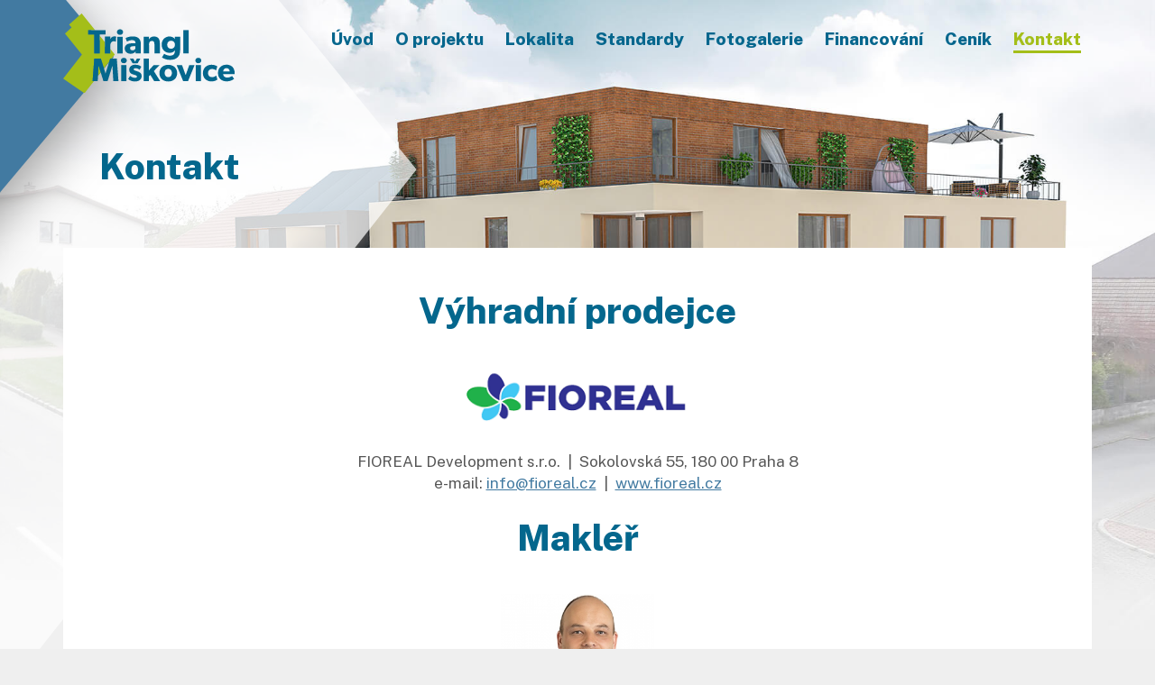

--- FILE ---
content_type: text/html; charset=UTF-8
request_url: https://www.trianglmiskovice.cz/kontakt/
body_size: 2549
content:
<!DOCTYPE html>
<html lang="cs-CZ" class="no-js">
<head>
    <meta charset="utf-8">
    <meta name="viewport" content="width=device-width, initial-scale=1">
    <meta name="apple-mobile-web-app-capable" content="yes">
    <meta name="description" content="Rezidenční projekt Triangl Miškovice nabízí jedinečnou příležitost rodinného bydlení v klidu od ruchu velkoměsta přesto s městem na dotek.">
          <meta name="keywords" content="Byty, Miškovice, Praha 9, nové byty Miškovice, nové byty Praha 9, novostavba, nové bydlení">
     

    <title>Triangl Miškovice &#8211; Nové byty v Praze, Miškovice, Čakovice &rsaquo; Kontakt</title> 

    <meta property="og:title" content="Kontakt &rsaquo; Triangl Miškovice &#8211; Nové byty v Praze, Miškovice, Čakovice" />
    <meta property="og:description" content="Rezidenční projekt Triangl Miškovice nabízí jedinečnou příležitost rodinného bydlení v klidu od ruchu velkoměsta přesto s městem na dotek." />
    <meta property="og:image" content="https://www.trianglmiskovice.cz/wp-content/uploads/2016/05/screenshot.png" />
    <meta property="og:url" content="https://www.trianglmiskovice.cz/kontakt/" />
    
    <link href="https://fonts.googleapis.com/css?family=Public+Sans:400,800&display=swap&subset=latin-ext" rel="stylesheet">
    
    <link href="https://www.trianglmiskovice.cz/wp-content/themes/miskovice/css/bootstrap.min.css" rel="stylesheet">
    <link href="https://www.trianglmiskovice.cz/wp-content/themes/miskovice/style.css?v4" rel="stylesheet">

     

        <script>
    (function(i,s,o,g,r,a,m){i['GoogleAnalyticsObject']=r;i[r]=i[r]||function(){
    (i[r].q=i[r].q||[]).push(arguments)},i[r].l=1*new Date();a=s.createElement(o),
    m=s.getElementsByTagName(o)[0];a.async=1;a.src=g;m.parentNode.insertBefore(a,m)
    })(window,document,'script','//www.google-analytics.com/analytics.js','ga');
    ga('create', 'UA-102308847-1', 'auto');
    ga('send', 'pageview');
    </script>
     

  </head>
  <body>

<nav class="navbar navbar-inverse">
    <div class="container">
      <div class="navbar-header">
        <button type="button" class="navbar-toggle">
          <span class="sr-only">MENU</span>
          <span class="icon-bar"></span>
          <span class="icon-bar"></span>
          <span class="icon-bar"></span>
        </button>
        <a href="#" class="navbar-close">×</a>
        <a href="/" class="navbar-brand"><img src="https://www.trianglmiskovice.cz/wp-content/themes/miskovice/img/logo.svg" alt="Triangl Miškovice"></a>
        <div class="design-strip"></div>
      </div>
      <div id="navbar" class="navbar-collapse">
       <ul id="menu-hlavni-menu" class="nav navbar-nav navbar-right"><li id="menu-item-354" class="menu-item menu-item-type-custom menu-item-object-custom menu-item-354"><a title="Úvod" href="/">Úvod</a></li>
<li id="menu-item-344" class="menu-item menu-item-type-post_type menu-item-object-page menu-item-344"><a title="O projektu" href="https://www.trianglmiskovice.cz/o-projektu/">O projektu</a></li>
<li id="menu-item-343" class="menu-item menu-item-type-post_type menu-item-object-page menu-item-343"><a title="Lokalita" href="https://www.trianglmiskovice.cz/lokalita/">Lokalita</a></li>
<li id="menu-item-342" class="menu-item menu-item-type-post_type menu-item-object-page menu-item-342"><a title="Standardy" href="https://www.trianglmiskovice.cz/standardy/">Standardy</a></li>
<li id="menu-item-341" class="menu-item menu-item-type-post_type menu-item-object-page menu-item-341"><a title="Fotogalerie" href="https://www.trianglmiskovice.cz/fotogalerie/">Fotogalerie</a></li>
<li id="menu-item-340" class="menu-item menu-item-type-post_type menu-item-object-page menu-item-340"><a title="Financování" href="https://www.trianglmiskovice.cz/financovani/">Financování</a></li>
<li id="menu-item-410" class="menu-item menu-item-type-custom menu-item-object-custom menu-item-410"><a title="Ceník" href="/cenik/">Ceník</a></li>
<li id="menu-item-338" class="menu-item menu-item-type-post_type menu-item-object-page current-menu-item page_item page-item-18 current_page_item menu-item-338 active"><a title="Kontakt" href="https://www.trianglmiskovice.cz/kontakt/">Kontakt</a></li>
</ul> 
      </div>
    </div>
  </nav>

  <div class="header">
    <div class="container">
      <a href="/"><img src="https://www.trianglmiskovice.cz/wp-content/themes/miskovice/img/logo.svg" alt="Triangl Miškovice"></a>
      <div class="navbar-collapse">
         <ul id="menu-hlavni-menu-1" class="nav navbar-nav navbar-right"><li class="menu-item menu-item-type-custom menu-item-object-custom menu-item-354"><a title="Úvod" href="/">Úvod</a></li>
<li class="menu-item menu-item-type-post_type menu-item-object-page menu-item-344"><a title="O projektu" href="https://www.trianglmiskovice.cz/o-projektu/">O projektu</a></li>
<li class="menu-item menu-item-type-post_type menu-item-object-page menu-item-343"><a title="Lokalita" href="https://www.trianglmiskovice.cz/lokalita/">Lokalita</a></li>
<li class="menu-item menu-item-type-post_type menu-item-object-page menu-item-342"><a title="Standardy" href="https://www.trianglmiskovice.cz/standardy/">Standardy</a></li>
<li class="menu-item menu-item-type-post_type menu-item-object-page menu-item-341"><a title="Fotogalerie" href="https://www.trianglmiskovice.cz/fotogalerie/">Fotogalerie</a></li>
<li class="menu-item menu-item-type-post_type menu-item-object-page menu-item-340"><a title="Financování" href="https://www.trianglmiskovice.cz/financovani/">Financování</a></li>
<li class="menu-item menu-item-type-custom menu-item-object-custom menu-item-410"><a title="Ceník" href="/cenik/">Ceník</a></li>
<li class="menu-item menu-item-type-post_type menu-item-object-page current-menu-item page_item page-item-18 current_page_item menu-item-338 active"><a title="Kontakt" href="https://www.trianglmiskovice.cz/kontakt/">Kontakt</a></li>
</ul> 
      </div>
    </div>
  </div>
<div class="mainphoto page">
  <div class="container">      
    <div class="infobox">
      <div class="content"> 
        <h1>Kontakt</h1>
      </div>
     <div class="design-transparent-strip"></div>
    </div>      
  </div>  
</div>

<div class="white-bg-right">
  <div class="container">
      <div class="content-box white-box">    

        <h2>Výhradní prodejce</h2>

        <img src="https://www.trianglmiskovice.cz/wp-content/uploads/2016/05/fioreal.png" alt="FIOREAL s.r.o." style="max-width:270px;display:block;margin:30px auto 20px auto">

        <p>FIOREAL Development&nbsp;s.r.o.  &nbsp;|&nbsp;  Sokolovská&nbsp;55, 180&nbsp;00 Praha&nbsp;8<br>
        e-mail: <a href="mailto:info@fioreal.cz">info@fioreal.cz</a>  &nbsp;|&nbsp;  
        <a href="http://www.fioreal.cz">www.fioreal.cz</a></p> 

        <h2>Makléř</h2>

        <img src="https://www.trianglmiskovice.cz/wp-content/uploads/2016/05/ondrus.png" alt="Filip Ondruš, MBA" style="max-width:170px;display:block;margin:30px auto 15px auto">

        <p><strong>Filip Ondruš, MBA</strong><br>
        telefon: +420 604 791 259<br>
        e-mail: <a href="mailto:filip.ondrus@fioreal.cz">filip.ondrus@fioreal.cz</a></p>

     
    </div>    
  </div> 
</div>

  <div class="footer margin-top">
    <div class="container">
      <div class="content-box">

        <h2>Mám zájem</h2>

        <div class="row">
            <div class="col-md-5">

              <h3>Napište nám</h3>

              <form class="form-horizontal" role="form" method="post" action="/mam-zajem/" id="formular">
                <div class="form-group">                  
                  <div class="col-md-12">
                    <input type="text" class="form-control" id="name" name="jmeno" placeholder="Vaše jméno a příjmení" value="" required>
                    <div class="help-block with-errors"></div>
                  </div>
                </div>
                <div class="form-group">
                  <div class="col-md-12">
                    <input type="text" class="form-control" id="contact" name="kontakt" placeholder="E-mail nebo telefon" value="" required>
                    <div class="help-block with-errors"></div>
                    </div>
                </div>
                <div class="form-group">
                  <div class="col-md-12">
                    <textarea class="form-control" rows="4" name="zprava" placeholder="Zpráva"></textarea>
                  </div>
                </div>              
                <div class="form-group">
                  <div class="col-md-12">
                    <div id="antispam"><input type="text" name="robot" value="" id="antispaminput"></div>
                    <input type="hidden" name="akce" value="odeslano">
                    <input id="submit" name="submit" type="submit" value="ODESLAT" class="btn btn-form">
                  </div>
                </div>
              </form>           

          </div>
          <div class="col-md-1"></div>
          <div class="col-md-6">

            <h3>Makléř</h3>

            <p><img src="https://www.trianglmiskovice.cz/wp-content/themes/miskovice/img/filip-ondrus.png" alt="Filip Ondruš, MB" class="makler-photo">
            <strong>Filip Ondruš, MBA</strong><br>
            telefon: +420 604 791 259<br>
            e-mail: <a href="mailto:filip.ondrus@fioreal.cz">filip.ondrus@fioreal.cz</a></p>

            <br>

            <h3>Výhradní prodejce</h3>

            <p><strong>FIOREAL Development&nbsp;s.r.o.</strong><br>
            Sokolovská&nbsp;55, 180&nbsp;00 Praha&nbsp;8<br>
            e-mail: <a href="mailto:info@fioreal.cz">info@fioreal.cz</a>  &nbsp;|&nbsp;  
            <a href="http://www.fioreal.cz">www.fioreal.cz</a></p>

          </div>
        </div>

        <p class="copyright">
          Copyright &copy; Triangl Miškovice –&nbsp;2026 &nbsp;&nbsp;|&nbsp;&nbsp; 
          <a href="/zpracovani-osobnich-udaju/">Zpracování osobních údajů</a> &nbsp;&nbsp;|&nbsp;&nbsp;  
          Web&nbsp;vytvořil&nbsp;<a href="http://www.marlou.cz" target="_blank" title="Martin Loužecký">Marlou</a>
        </p> 

      </div>
    </div>
  </div>

  <script src="https://ajax.googleapis.com/ajax/libs/jquery/1.11.3/jquery.min.js"></script>
  <script src="https://www.trianglmiskovice.cz/wp-content/themes/miskovice/js/validator.js"></script>
  <script src="https://www.trianglmiskovice.cz/wp-content/themes/miskovice/js/scripts.js"></script>

  
<script type="text/javascript">
	/* <![CDATA[ */
	var seznam_retargeting_id = 58363;
	/* ]]> */
</script>
<script type="text/javascript" src="//c.imedia.cz/js/retargeting.js"></script>

  </body>
</html>

--- FILE ---
content_type: text/css
request_url: https://www.trianglmiskovice.cz/wp-content/themes/miskovice/style.css?v4
body_size: 12424
content:
/*-----------------------------------------------------------------------------------
 
  Theme Name: Triangl Miskovice
  Theme URI: 
  Description: 
  Author: Martin Louzecky
  Author URI: www.marlou.cz
  Version: 1
 
-----------------------------------------------------------------------------------*/


.lg-actions .lg-next,.lg-actions .lg-prev,.lg-sub-html,.lg-toolbar{background-color:rgba(0,0,0,.45);z-index:1080}#lg-counter,.lg-outer .lg-video-cont{vertical-align:middle;display:inline-block}@font-face{font-family:lg;src:url(/wp-content/themes/miskovice/fonts/lg.eot?n1z373);src:url(/wp-content/themes/miskovice/fonts/lg.eot?#iefixn1z373) format("embedded-opentype"),url(/wp-content/themes/miskovice/fonts/lg.woff?n1z373) format("woff"),url(/wp-content/themes/miskovice/fonts/lg.ttf?n1z373) format("truetype"),url(/wp-content/themes/miskovice/fonts/lg.svg?n1z373#lg) format("svg");font-weight:400;font-style:normal}.lg-icon{font-family:lg;speak:none;font-style:normal;font-weight:400;font-variant:normal;text-transform:none;line-height:1;-webkit-font-smoothing:antialiased;-moz-osx-font-smoothing:grayscale}.lg-actions .lg-next,.lg-actions .lg-prev{border-radius:2px;color:#999;cursor:pointer;display:block;font-size:22px;margin-top:-10px;padding:8px 10px 9px;position:absolute;top:50%}.lg-actions .lg-next.disabled,.lg-actions .lg-prev.disabled{pointer-events:none;opacity:.5}.lg-actions .lg-next:hover,.lg-actions .lg-prev:hover{color:#FFF}.lg-actions .lg-next{right:20px}.lg-actions .lg-next:before{content:"\e095"}.lg-actions .lg-prev{left:20px}.lg-actions .lg-prev:after{content:"\e094"}@-webkit-keyframes lg-right-end{0%,100%{left:0}50%{left:-30px}}@-moz-keyframes lg-right-end{0%,100%{left:0}50%{left:-30px}}@-ms-keyframes lg-right-end{0%,100%{left:0}50%{left:-30px}}@keyframes lg-right-end{0%,100%{left:0}50%{left:-30px}}@-webkit-keyframes lg-left-end{0%,100%{left:0}50%{left:30px}}@-moz-keyframes lg-left-end{0%,100%{left:0}50%{left:30px}}@-ms-keyframes lg-left-end{0%,100%{left:0}50%{left:30px}}@keyframes lg-left-end{0%,100%{left:0}50%{left:30px}}.lg-outer.lg-right-end .lg-object{-webkit-animation:lg-right-end .3s;-o-animation:lg-right-end .3s;animation:lg-right-end .3s;position:relative}.lg-outer.lg-left-end .lg-object{-webkit-animation:lg-left-end .3s;-o-animation:lg-left-end .3s;animation:lg-left-end .3s;position:relative}.lg-toolbar{left:0;position:absolute;top:0;width:100%}.lg-toolbar .lg-icon{color:#999;cursor:pointer;float:right;font-size:24px;height:47px;line-height:27px;padding:10px 0;text-align:center;width:50px;text-decoration:none!important;outline:0}.lg-toolbar .lg-icon:hover{color:#FFF}.lg-toolbar .lg-close:after{content:"\e070"}.lg-toolbar .lg-download:after{content:"\e0f2"}.lg-sub-html{bottom:0;color:#EEE;font-size:16px;left:0;padding:10px 40px;position:fixed;right:0;text-align:center}.lg-sub-html h4{margin:0;font-size:13px;font-weight:700}.lg-sub-html p{font-size:12px;margin:5px 0 0}#lg-counter{color:#999;font-size:16px;padding-left:20px;padding-top:12px}.lg-next,.lg-prev,.lg-toolbar{opacity:1;-webkit-transition:-webkit-transform .35s cubic-bezier(0,0,.25,1) 0s,opacity .35s cubic-bezier(0,0,.25,1) 0s;-moz-transition:-moz-transform .35s cubic-bezier(0,0,.25,1) 0s,opacity .35s cubic-bezier(0,0,.25,1) 0s;-o-transition:-o-transform .35s cubic-bezier(0,0,.25,1) 0s,opacity .35s cubic-bezier(0,0,.25,1) 0s;transition:transform .35s cubic-bezier(0,0,.25,1) 0s,opacity .35s cubic-bezier(0,0,.25,1) 0s}.lg-hide-items .lg-prev{opacity:0;-webkit-transform:translate3d(-10px,0,0);transform:translate3d(-10px,0,0)}.lg-hide-items .lg-next{opacity:0;-webkit-transform:translate3d(10px,0,0);transform:translate3d(10px,0,0)}.lg-hide-items .lg-toolbar{opacity:0;-webkit-transform:translate3d(0,-10px,0);transform:translate3d(0,-10px,0)}body:not(.lg-from-hash) .lg-outer.lg-start-zoom .lg-object{-webkit-transform:scale3d(.5,.5,.5);transform:scale3d(.5,.5,.5);opacity:0;-webkit-transition:-webkit-transform 250ms ease 0s,opacity 250ms!important;-moz-transition:-moz-transform 250ms ease 0s,opacity 250ms!important;-o-transition:-o-transform 250ms ease 0s,opacity 250ms!important;transition:transform 250ms ease 0s,opacity 250ms!important;-webkit-transform-origin:50% 50%;-moz-transform-origin:50% 50%;-ms-transform-origin:50% 50%;transform-origin:50% 50%}body:not(.lg-from-hash) .lg-outer.lg-start-zoom .lg-item.lg-complete .lg-object{-webkit-transform:scale3d(1,1,1);transform:scale3d(1,1,1);opacity:1}.lg-outer .lg-thumb-outer{background-color:#0D0A0A;bottom:0;position:absolute;width:100%;z-index:1080;max-height:350px;-webkit-transform:translate3d(0,100%,0);transform:translate3d(0,100%,0);-webkit-transition:-webkit-transform .25s cubic-bezier(0,0,.25,1) 0s;-moz-transition:-moz-transform .25s cubic-bezier(0,0,.25,1) 0s;-o-transition:-o-transform .25s cubic-bezier(0,0,.25,1) 0s;transition:transform .25s cubic-bezier(0,0,.25,1) 0s}.lg-outer .lg-thumb-outer.lg-grab .lg-thumb-item{cursor:-webkit-grab;cursor:-moz-grab;cursor:-o-grab;cursor:-ms-grab;cursor:grab}.lg-outer .lg-thumb-outer.lg-grabbing .lg-thumb-item{cursor:move;cursor:-webkit-grabbing;cursor:-moz-grabbing;cursor:-o-grabbing;cursor:-ms-grabbing;cursor:grabbing}.lg-outer .lg-thumb-outer.lg-dragging .lg-thumb{-webkit-transition-duration:0s!important;transition-duration:0s!important}.lg-outer.lg-thumb-open .lg-thumb-outer{-webkit-transform:translate3d(0,0,0);transform:translate3d(0,0,0)}.lg-outer .lg-thumb{padding:10px 0;height:100%;margin-bottom:-5px}.lg-outer .lg-thumb-item{cursor:pointer;float:left;overflow:hidden;height:100%;border:2px solid #FFF;border-radius:4px;margin-bottom:5px}@media (min-width:1025px){.lg-outer .lg-thumb-item{-webkit-transition:border-color .25s ease;-o-transition:border-color .25s ease;transition:border-color .25s ease}}.lg-outer .lg-thumb-item.active,.lg-outer .lg-thumb-item:hover{border-color:#a90707}.lg-outer .lg-thumb-item img{width:100%;height:100%}.lg-outer.lg-has-thumb .lg-item{padding-bottom:120px}.lg-outer.lg-can-toggle .lg-item{padding-bottom:0}.lg-outer.lg-pull-caption-up .lg-sub-html{-webkit-transition:bottom .25s ease;-o-transition:bottom .25s ease;transition:bottom .25s ease}.lg-outer.lg-pull-caption-up.lg-thumb-open .lg-sub-html{bottom:100px}.lg-outer .lg-toogle-thumb{background-color:#0D0A0A;border-radius:2px 2px 0 0;color:#999;cursor:pointer;font-size:24px;height:39px;line-height:27px;padding:5px 0;position:absolute;right:20px;text-align:center;top:-39px;width:50px}.lg-outer .lg-toogle-thumb:after{content:"\e1ff"}.lg-outer .lg-toogle-thumb:hover{color:#FFF}.lg-outer .lg-video-cont{max-width:1140px;max-height:100%;width:100%;padding:0 5px}.lg-outer .lg-video{width:100%;height:0;padding-bottom:56.25%;overflow:hidden;position:relative}.lg-outer .lg-video .lg-object{display:inline-block;position:absolute;top:0;left:0;width:100%!important;height:100%!important}.lg-outer .lg-video .lg-video-play{width:84px;height:59px;position:absolute;left:50%;top:50%;margin-left:-42px;margin-top:-30px;z-index:1080;cursor:pointer}.lg-outer .lg-has-vimeo .lg-video-play{background:url(img/vimeo-play.png) no-repeat}.lg-outer .lg-has-vimeo:hover .lg-video-play{background:url(img/vimeo-play.png) 0 -58px no-repeat}.lg-outer .lg-has-html5 .lg-video-play{background:url(img/video-play.png) no-repeat;height:64px;margin-left:-32px;margin-top:-32px;width:64px;opacity:.8}.lg-outer .lg-has-html5:hover .lg-video-play{opacity:1}.lg-outer .lg-has-youtube .lg-video-play{background:url(img/youtube-play.png) no-repeat}.lg-outer .lg-has-youtube:hover .lg-video-play{background:url(img/youtube-play.png) 0 -60px no-repeat}.lg-outer .lg-video-object{width:100%!important;height:100%!important;position:absolute;top:0;left:0}.lg-outer .lg-has-video .lg-video-object{visibility:hidden}.lg-outer .lg-has-video.lg-video-playing .lg-object,.lg-outer .lg-has-video.lg-video-playing .lg-video-play{display:none}.lg-outer .lg-has-video.lg-video-playing .lg-video-object{visibility:visible}.lg-progress-bar{background-color:#333;height:5px;left:0;position:absolute;top:0;width:100%;z-index:1080;opacity:0;-webkit-transition:opacity 80ms ease 0s;-moz-transition:opacity 80ms ease 0s;-o-transition:opacity 80ms ease 0s;transition:opacity 80ms ease 0s}.lg-progress-bar .lg-progress{background-color:#a90707;height:5px;width:0}.lg-progress-bar.lg-start .lg-progress{width:100%}.lg-show-autoplay .lg-progress-bar{opacity:1}.lg-autoplay-button:after{content:"\e01d"}.lg-show-autoplay .lg-autoplay-button:after{content:"\e01a"}.lg-outer.lg-css3.lg-zoom-dragging .lg-item.lg-complete.lg-zoomable .lg-image,.lg-outer.lg-css3.lg-zoom-dragging .lg-item.lg-complete.lg-zoomable .lg-img-wrap{-webkit-transition-duration:0s;transition-duration:0s}.lg-outer .lg-item.lg-complete.lg-zoomable .lg-img-wrap{-webkit-transition:-webkit-transform .3s ease 0s;-moz-transition:-moz-transform .3s ease 0s;-o-transition:-o-transform .3s ease 0s;transition:transform .3s ease 0s;-webkit-transform:translate3d(0,0,0);transform:translate3d(0,0,0);-webkit-backface-visibility:hidden;-moz-backface-visibility:hidden;backface-visibility:hidden}.lg-outer .lg-item.lg-complete.lg-zoomable .lg-image{-webkit-transform:scale3d(1,1,1);transform:scale3d(1,1,1);-webkit-transition:-webkit-transform .3s ease 0s,opacity .15s!important;-moz-transition:-moz-transform .3s ease 0s,opacity .15s!important;-o-transition:-o-transform .3s ease 0s,opacity .15s!important;transition:transform .3s ease 0s,opacity .15s!important;-webkit-transform-origin:0 0;-moz-transform-origin:0 0;-ms-transform-origin:0 0;transform-origin:0 0;-webkit-backface-visibility:hidden;-moz-backface-visibility:hidden;backface-visibility:hidden}#lg-zoom-in:after{content:"\e311"}#lg-zoom-out{opacity:.5;pointer-events:none}#lg-zoom-out:after{content:"\e312"}.lg-zoomed #lg-zoom-out{opacity:1;pointer-events:auto}.lg-outer .lg-pager-outer{bottom:60px;left:0;position:absolute;right:0;text-align:center;z-index:1080;height:10px}.lg-outer .lg-pager-outer.lg-pager-hover .lg-pager-cont{overflow:visible}.lg-outer .lg-pager-cont{cursor:pointer;display:inline-block;overflow:hidden;position:relative;vertical-align:top;margin:0 5px}.lg-outer .lg-pager-cont:hover .lg-pager-thumb-cont{opacity:1;-webkit-transform:translate3d(0,0,0);transform:translate3d(0,0,0)}.lg-outer .lg-pager-cont.lg-pager-active .lg-pager{box-shadow:0 0 0 2px #fff inset}.lg-outer .lg-pager-thumb-cont{background-color:#fff;color:#FFF;bottom:100%;height:83px;left:0;margin-bottom:20px;margin-left:-60px;opacity:0;padding:5px;position:absolute;width:120px;border-radius:3px;-webkit-transition:opacity .15s ease 0s,-webkit-transform .15s ease 0s;-moz-transition:opacity .15s ease 0s,-moz-transform .15s ease 0s;-o-transition:opacity .15s ease 0s,-o-transform .15s ease 0s;transition:opacity .15s ease 0s,transform .15s ease 0s;-webkit-transform:translate3d(0,5px,0);transform:translate3d(0,5px,0)}.lg-outer .lg-pager-thumb-cont img{width:100%;height:100%}.lg-outer .lg-pager{background-color:rgba(255,255,255,.5);border-radius:50%;box-shadow:0 0 0 8px rgba(255,255,255,.7) inset;display:block;height:12px;-webkit-transition:box-shadow .3s ease 0s;-o-transition:box-shadow .3s ease 0s;transition:box-shadow .3s ease 0s;width:12px}.lg-outer .lg-pager:focus,.lg-outer .lg-pager:hover{box-shadow:0 0 0 8px #fff inset}.lg-outer .lg-caret{border-left:10px solid transparent;border-right:10px solid transparent;border-top:10px dashed;bottom:-10px;display:inline-block;height:0;left:50%;margin-left:-5px;position:absolute;vertical-align:middle;width:0}.lg-outer,.lg-outer .lg,.lg-outer .lg-inner{width:100%;height:100%}.lg-fullscreen:after{content:"\e20c"}.lg-fullscreen-on .lg-fullscreen:after{content:"\e20d"}.group:after,.group:before{display:table;content:"";line-height:0}.group:after{clear:both}.lg-outer{position:fixed;top:0;left:0;z-index:1050;opacity:0;-webkit-transition:opacity .15s ease 0s;-o-transition:opacity .15s ease 0s;transition:opacity .15s ease 0s}.lg-outer *{-webkit-box-sizing:border-box;-moz-box-sizing:border-box;box-sizing:border-box}.lg-outer.lg-visible{opacity:1}.lg-outer.lg-css3 .lg-item.lg-current,.lg-outer.lg-css3 .lg-item.lg-next-slide,.lg-outer.lg-css3 .lg-item.lg-prev-slide{-webkit-transition-duration:inherit!important;transition-duration:inherit!important;-webkit-transition-timing-function:inherit!important;transition-timing-function:inherit!important}.lg-outer.lg-css3.lg-dragging .lg-item.lg-current,.lg-outer.lg-css3.lg-dragging .lg-item.lg-next-slide,.lg-outer.lg-css3.lg-dragging .lg-item.lg-prev-slide{-webkit-transition-duration:0s!important;transition-duration:0s!important;opacity:1}.lg-outer.lg-grab img.lg-object{cursor:-webkit-grab;cursor:-moz-grab;cursor:-o-grab;cursor:-ms-grab;cursor:grab}.lg-outer.lg-grabbing img.lg-object{cursor:move;cursor:-webkit-grabbing;cursor:-moz-grabbing;cursor:-o-grabbing;cursor:-ms-grabbing;cursor:grabbing}.lg-outer .lg{position:relative;overflow:hidden;margin-left:auto;margin-right:auto;max-width:100%;max-height:100%}.lg-outer .lg-inner{position:absolute;left:0;top:0;white-space:nowrap}.lg-outer .lg-item{display:none!important}.lg-outer.lg-css .lg-current,.lg-outer.lg-css3 .lg-current,.lg-outer.lg-css3 .lg-next-slide,.lg-outer.lg-css3 .lg-prev-slide{display:inline-block!important}.lg-outer .lg-img-wrap,.lg-outer .lg-item{display:inline-block;text-align:center;position:absolute;width:100%;height:100%}.lg-outer .lg-img-wrap:before,.lg-outer .lg-item:before{content:"";display:inline-block;height:50%;width:1px;margin-right:-1px}.lg-outer .lg-img-wrap{position:static;padding:0 5px}.lg-outer .lg-item.lg-complete{background-image:none}.lg-outer .lg-item.lg-current{z-index:1060}.lg-outer .lg-image{display:inline-block;vertical-align:middle;max-width:100%;max-height:100%;width:auto!important;height:auto!important}.lg-outer.lg-show-after-load .lg-item .lg-object,.lg-outer.lg-show-after-load .lg-item .lg-video-play{opacity:0;-webkit-transition:opacity .15s ease 0s;-o-transition:opacity .15s ease 0s;transition:opacity .15s ease 0s}.lg-outer.lg-show-after-load .lg-item.lg-complete .lg-object,.lg-outer.lg-show-after-load .lg-item.lg-complete .lg-video-play{opacity:1}.lg-outer .lg-empty-html,.lg-outer.lg-hide-download #lg-download{display:none}.lg-backdrop{position:fixed;top:0;left:0;right:0;bottom:0;z-index:1040;background-color:#000;opacity:0;-webkit-transition:opacity .15s ease 0s;-o-transition:opacity .15s ease 0s;transition:opacity .15s ease 0s}.lg-backdrop.in{opacity:1}.lg-css3.lg-no-trans .lg-current,.lg-css3.lg-no-trans .lg-next-slide,.lg-css3.lg-no-trans .lg-prev-slide{-webkit-transition:none 0s ease 0s!important;-moz-transition:none 0s ease 0s!important;-o-transition:none 0s ease 0s!important;transition:none 0s ease 0s!important}.lg-css3.lg-use-css3 .lg-item,.lg-css3.lg-use-left .lg-item{-webkit-backface-visibility:hidden;-moz-backface-visibility:hidden;backface-visibility:hidden}.lg-css3.lg-fade .lg-item{opacity:0}.lg-css3.lg-fade .lg-item.lg-current{opacity:1}.lg-css3.lg-fade .lg-item.lg-current,.lg-css3.lg-fade .lg-item.lg-next-slide,.lg-css3.lg-fade .lg-item.lg-prev-slide{-webkit-transition:opacity .1s ease 0s;-moz-transition:opacity .1s ease 0s;-o-transition:opacity .1s ease 0s;transition:opacity .1s ease 0s}.lg-css3.lg-slide.lg-use-css3 .lg-item{opacity:0}.lg-css3.lg-slide.lg-use-css3 .lg-item.lg-prev-slide{-webkit-transform:translate3d(-100%,0,0);transform:translate3d(-100%,0,0)}.lg-css3.lg-slide.lg-use-css3 .lg-item.lg-next-slide{-webkit-transform:translate3d(100%,0,0);transform:translate3d(100%,0,0)}.lg-css3.lg-slide.lg-use-css3 .lg-item.lg-current{-webkit-transform:translate3d(0,0,0);transform:translate3d(0,0,0);opacity:1}.lg-css3.lg-slide.lg-use-css3 .lg-item.lg-current,.lg-css3.lg-slide.lg-use-css3 .lg-item.lg-next-slide,.lg-css3.lg-slide.lg-use-css3 .lg-item.lg-prev-slide{-webkit-transition:-webkit-transform 1s cubic-bezier(0,0,.25,1) 0s,opacity .1s ease 0s;-moz-transition:-moz-transform 1s cubic-bezier(0,0,.25,1) 0s,opacity .1s ease 0s;-o-transition:-o-transform 1s cubic-bezier(0,0,.25,1) 0s,opacity .1s ease 0s;transition:transform 1s cubic-bezier(0,0,.25,1) 0s,opacity .1s ease 0s}.lg-css3.lg-slide.lg-use-left .lg-item{opacity:0;position:absolute;left:0}.lg-css3.lg-slide.lg-use-left .lg-item.lg-prev-slide{left:-100%}.lg-css3.lg-slide.lg-use-left .lg-item.lg-next-slide{left:100%}.lg-css3.lg-slide.lg-use-left .lg-item.lg-current{left:0;opacity:1}.lg-css3.lg-slide.lg-use-left .lg-item.lg-current,.lg-css3.lg-slide.lg-use-left .lg-item.lg-next-slide,.lg-css3.lg-slide.lg-use-left .lg-item.lg-prev-slide{-webkit-transition:left 1s cubic-bezier(0,0,.25,1) 0s,opacity .1s ease 0s;-moz-transition:left 1s cubic-bezier(0,0,.25,1) 0s,opacity .1s ease 0s;-o-transition:left 1s cubic-bezier(0,0,.25,1) 0s,opacity .1s ease 0s;transition:left 1s cubic-bezier(0,0,.25,1) 0s,opacity .1s ease 0s}
.lg-backdrop.in {
    background-color: rgba(255,255,255,0.85);
}
.lg-backdrop {
	z-index:10000;
}
.lg-outer {
	z-index:11000;
}
.lg-actions .lg-next, .lg-actions .lg-prev, .lg-sub-html, .lg-toolbar, .lg-toolbar .lg-icon{
    background: rgba(4,179,80,0);
    color:#427AA1;
    font-size:30px;
}
.lg-actions .lg-next:hover, .lg-actions .lg-prev:hover, .lg-toolbar .lg-icon:hover {
    color: #414041;
}






/**
 * Swiper 3.1.0
 * Most modern mobile touch slider and framework with hardware accelerated transitions
 * 
 * http://www.idangero.us/swiper/
 * 
 * Copyright 2015, Vladimir Kharlampidi
 * The iDangero.us
 * http://www.idangero.us/
 * 
 * Licensed under MIT
 * 
 * Released on: July 14, 2015
 */
.swiper-container{margin:0 auto;position:relative;overflow:hidden;z-index:1}.swiper-container-no-flexbox .swiper-slide{float:left}.swiper-container-vertical>.swiper-wrapper{-webkit-box-orient:vertical;-moz-box-orient:vertical;-ms-flex-direction:column;-webkit-flex-direction:column;flex-direction:column}.swiper-wrapper{position:relative;width:100%;height:100%;z-index:1;display:-webkit-box;display:-moz-box;display:-ms-flexbox;display:-webkit-flex;display:flex;-webkit-transform-style:preserve-3d;-moz-transform-style:preserve-3d;-ms-transform-style:preserve-3d;transform-style:preserve-3d;-webkit-transition-property:-webkit-transform;-moz-transition-property:-moz-transform;-o-transition-property:-o-transform;-ms-transition-property:-ms-transform;transition-property:transform;-webkit-box-sizing:content-box;-moz-box-sizing:content-box;box-sizing:content-box}.swiper-container-android .swiper-slide,.swiper-wrapper{-webkit-transform:translate3d(0,0,0);-moz-transform:translate3d(0,0,0);-o-transform:translate(0,0);-ms-transform:translate3d(0,0,0);transform:translate3d(0,0,0)}.swiper-container-multirow>.swiper-wrapper{-webkit-box-lines:multiple;-moz-box-lines:multiple;-ms-flex-wrap:wrap;-webkit-flex-wrap:wrap;flex-wrap:wrap}.swiper-container-free-mode>.swiper-wrapper{-webkit-transition-timing-function:ease-out;-moz-transition-timing-function:ease-out;-ms-transition-timing-function:ease-out;-o-transition-timing-function:ease-out;transition-timing-function:ease-out;margin:0 auto}.swiper-slide{-webkit-transform-style:preserve-3d;-moz-transform-style:preserve-3d;-ms-transform-style:preserve-3d;transform-style:preserve-3d;-webkit-flex-shrink:0;-ms-flex:0 0 auto;flex-shrink:0;width:100%;height:100%;position:relative}.swiper-container .swiper-notification{position:absolute;left:0;top:0;pointer-events:none;opacity:0;z-index:-1000}.swiper-wp8-horizontal{-ms-touch-action:pan-y;touch-action:pan-y}.swiper-wp8-vertical{-ms-touch-action:pan-x;touch-action:pan-x}.swiper-button-next,.swiper-button-prev{position:absolute;top:50%;width:27px;height:44px;margin-top:-22px;z-index:10;cursor:pointer;-moz-background-size:27px 44px;-webkit-background-size:27px 44px;background-size:27px 44px;background-position:center;background-repeat:no-repeat}.swiper-button-next.swiper-button-disabled,.swiper-button-prev.swiper-button-disabled{opacity:.35;cursor:auto;pointer-events:none}.swiper-button-prev,.swiper-container-rtl .swiper-button-next{background-image:url("data:image/svg+xml;charset=utf-8,%3Csvg%20xmlns%3D'http%3A%2F%2Fwww.w3.org%2F2000%2Fsvg'%20viewBox%3D'0%200%2027%2044'%3E%3Cpath%20d%3D'M0%2C22L22%2C0l2.1%2C2.1L4.2%2C22l19.9%2C19.9L22%2C44L0%2C22L0%2C22L0%2C22z'%20fill%3D'%23007aff'%2F%3E%3C%2Fsvg%3E");left:10px;right:auto}.swiper-button-prev.swiper-button-black,.swiper-container-rtl .swiper-button-next.swiper-button-black{background-image:url("data:image/svg+xml;charset=utf-8,%3Csvg%20xmlns%3D'http%3A%2F%2Fwww.w3.org%2F2000%2Fsvg'%20viewBox%3D'0%200%2027%2044'%3E%3Cpath%20d%3D'M0%2C22L22%2C0l2.1%2C2.1L4.2%2C22l19.9%2C19.9L22%2C44L0%2C22L0%2C22L0%2C22z'%20fill%3D'%23000000'%2F%3E%3C%2Fsvg%3E")}.swiper-button-prev.swiper-button-white,.swiper-container-rtl .swiper-button-next.swiper-button-white{background-image:url("data:image/svg+xml;charset=utf-8,%3Csvg%20xmlns%3D'http%3A%2F%2Fwww.w3.org%2F2000%2Fsvg'%20viewBox%3D'0%200%2027%2044'%3E%3Cpath%20d%3D'M0%2C22L22%2C0l2.1%2C2.1L4.2%2C22l19.9%2C19.9L22%2C44L0%2C22L0%2C22L0%2C22z'%20fill%3D'%23ffffff'%2F%3E%3C%2Fsvg%3E")}.swiper-button-next,.swiper-container-rtl .swiper-button-prev{background-image:url("data:image/svg+xml;charset=utf-8,%3Csvg%20xmlns%3D'http%3A%2F%2Fwww.w3.org%2F2000%2Fsvg'%20viewBox%3D'0%200%2027%2044'%3E%3Cpath%20d%3D'M27%2C22L27%2C22L5%2C44l-2.1-2.1L22.8%2C22L2.9%2C2.1L5%2C0L27%2C22L27%2C22z'%20fill%3D'%23007aff'%2F%3E%3C%2Fsvg%3E");right:10px;left:auto}.swiper-button-next.swiper-button-black,.swiper-container-rtl .swiper-button-prev.swiper-button-black{background-image:url("data:image/svg+xml;charset=utf-8,%3Csvg%20xmlns%3D'http%3A%2F%2Fwww.w3.org%2F2000%2Fsvg'%20viewBox%3D'0%200%2027%2044'%3E%3Cpath%20d%3D'M27%2C22L27%2C22L5%2C44l-2.1-2.1L22.8%2C22L2.9%2C2.1L5%2C0L27%2C22L27%2C22z'%20fill%3D'%23000000'%2F%3E%3C%2Fsvg%3E")}.swiper-button-next.swiper-button-white,.swiper-container-rtl .swiper-button-prev.swiper-button-white{background-image:url("data:image/svg+xml;charset=utf-8,%3Csvg%20xmlns%3D'http%3A%2F%2Fwww.w3.org%2F2000%2Fsvg'%20viewBox%3D'0%200%2027%2044'%3E%3Cpath%20d%3D'M27%2C22L27%2C22L5%2C44l-2.1-2.1L22.8%2C22L2.9%2C2.1L5%2C0L27%2C22L27%2C22z'%20fill%3D'%23ffffff'%2F%3E%3C%2Fsvg%3E")}.swiper-pagination{position:absolute;text-align:center;-webkit-transition:300ms;-moz-transition:300ms;-o-transition:300ms;transition:300ms;-webkit-transform:translate3d(0,0,0);-ms-transform:translate3d(0,0,0);-o-transform:translate3d(0,0,0);transform:translate3d(0,0,0);z-index:10}.swiper-pagination.swiper-pagination-hidden{opacity:0}.swiper-pagination-bullet{width:8px;height:8px;display:inline-block;border-radius:100%;background:#000;opacity:.2}button.swiper-pagination-bullet{border:none;margin:0;padding:0;box-shadow:none;-moz-appearance:none;-ms-appearance:none;-webkit-appearance:none;appearance:none}.swiper-pagination-clickable .swiper-pagination-bullet{cursor:pointer}.swiper-pagination-white .swiper-pagination-bullet{background:#fff}.swiper-pagination-bullet-active{opacity:1;background:#007aff}.swiper-pagination-white .swiper-pagination-bullet-active{background:#fff}.swiper-pagination-black .swiper-pagination-bullet-active{background:#000}.swiper-container-vertical>.swiper-pagination{right:10px;top:50%;-webkit-transform:translate3d(0,-50%,0);-moz-transform:translate3d(0,-50%,0);-o-transform:translate(0,-50%);-ms-transform:translate3d(0,-50%,0);transform:translate3d(0,-50%,0)}.swiper-container-vertical>.swiper-pagination .swiper-pagination-bullet{margin:5px 0;display:block}.swiper-container-horizontal>.swiper-pagination{bottom:10px;left:0;width:100%}.swiper-container-horizontal>.swiper-pagination .swiper-pagination-bullet{margin:0 5px}.swiper-container-3d{-webkit-perspective:1200px;-moz-perspective:1200px;-o-perspective:1200px;perspective:1200px}.swiper-container-3d .swiper-cube-shadow,.swiper-container-3d .swiper-slide,.swiper-container-3d .swiper-slide-shadow-bottom,.swiper-container-3d .swiper-slide-shadow-left,.swiper-container-3d .swiper-slide-shadow-right,.swiper-container-3d .swiper-slide-shadow-top,.swiper-container-3d .swiper-wrapper{-webkit-transform-style:preserve-3d;-moz-transform-style:preserve-3d;-ms-transform-style:preserve-3d;transform-style:preserve-3d}.swiper-container-3d .swiper-slide-shadow-bottom,.swiper-container-3d .swiper-slide-shadow-left,.swiper-container-3d .swiper-slide-shadow-right,.swiper-container-3d .swiper-slide-shadow-top{position:absolute;left:0;top:0;width:100%;height:100%;pointer-events:none;z-index:10}.swiper-container-3d .swiper-slide-shadow-left{background-image:-webkit-gradient(linear,left top,right top,from(rgba(0,0,0,.5)),to(rgba(0,0,0,0)));background-image:-webkit-linear-gradient(right,rgba(0,0,0,.5),rgba(0,0,0,0));background-image:-moz-linear-gradient(right,rgba(0,0,0,.5),rgba(0,0,0,0));background-image:-o-linear-gradient(right,rgba(0,0,0,.5),rgba(0,0,0,0));background-image:linear-gradient(to left,rgba(0,0,0,.5),rgba(0,0,0,0))}.swiper-container-3d .swiper-slide-shadow-right{background-image:-webkit-gradient(linear,right top,left top,from(rgba(0,0,0,.5)),to(rgba(0,0,0,0)));background-image:-webkit-linear-gradient(left,rgba(0,0,0,.5),rgba(0,0,0,0));background-image:-moz-linear-gradient(left,rgba(0,0,0,.5),rgba(0,0,0,0));background-image:-o-linear-gradient(left,rgba(0,0,0,.5),rgba(0,0,0,0));background-image:linear-gradient(to right,rgba(0,0,0,.5),rgba(0,0,0,0))}.swiper-container-3d .swiper-slide-shadow-top{background-image:-webkit-gradient(linear,left top,left bottom,from(rgba(0,0,0,.5)),to(rgba(0,0,0,0)));background-image:-webkit-linear-gradient(bottom,rgba(0,0,0,.5),rgba(0,0,0,0));background-image:-moz-linear-gradient(bottom,rgba(0,0,0,.5),rgba(0,0,0,0));background-image:-o-linear-gradient(bottom,rgba(0,0,0,.5),rgba(0,0,0,0));background-image:linear-gradient(to top,rgba(0,0,0,.5),rgba(0,0,0,0))}.swiper-container-3d .swiper-slide-shadow-bottom{background-image:-webkit-gradient(linear,left bottom,left top,from(rgba(0,0,0,.5)),to(rgba(0,0,0,0)));background-image:-webkit-linear-gradient(top,rgba(0,0,0,.5),rgba(0,0,0,0));background-image:-moz-linear-gradient(top,rgba(0,0,0,.5),rgba(0,0,0,0));background-image:-o-linear-gradient(top,rgba(0,0,0,.5),rgba(0,0,0,0));background-image:linear-gradient(to bottom,rgba(0,0,0,.5),rgba(0,0,0,0))}.swiper-container-coverflow .swiper-wrapper{-ms-perspective:1200px}.swiper-container-fade.swiper-container-free-mode .swiper-slide{-webkit-transition-timing-function:ease-out;-moz-transition-timing-function:ease-out;-ms-transition-timing-function:ease-out;-o-transition-timing-function:ease-out;transition-timing-function:ease-out}.swiper-container-fade .swiper-slide{pointer-events:none}.swiper-container-fade .swiper-slide .swiper-slide{pointer-events:none}.swiper-container-fade .swiper-slide-active,.swiper-container-fade .swiper-slide-active .swiper-slide-active{pointer-events:auto}.swiper-container-cube{overflow:visible}.swiper-container-cube .swiper-slide{pointer-events:none;visibility:hidden;-webkit-transform-origin:0 0;-moz-transform-origin:0 0;-ms-transform-origin:0 0;transform-origin:0 0;-webkit-backface-visibility:hidden;-moz-backface-visibility:hidden;-ms-backface-visibility:hidden;backface-visibility:hidden;width:100%;height:100%}.swiper-container-cube.swiper-container-rtl .swiper-slide{-webkit-transform-origin:100% 0;-moz-transform-origin:100% 0;-ms-transform-origin:100% 0;transform-origin:100% 0}.swiper-container-cube .swiper-slide-active,.swiper-container-cube .swiper-slide-next,.swiper-container-cube .swiper-slide-next+.swiper-slide,.swiper-container-cube .swiper-slide-prev{pointer-events:auto;visibility:visible}.swiper-container-cube .swiper-cube-shadow{position:absolute;left:0;bottom:0;width:100%;height:100%;background:#000;opacity:.6;-webkit-filter:blur(50px);filter:blur(50px)}.swiper-container-cube.swiper-container-vertical .swiper-cube-shadow{z-index:0}.swiper-scrollbar{border-radius:10px;position:relative;-ms-touch-action:none;background:rgba(0,0,0,.1)}.swiper-container-horizontal>.swiper-scrollbar{position:absolute;left:1%;bottom:3px;z-index:50;height:5px;width:98%}.swiper-container-vertical>.swiper-scrollbar{position:absolute;right:3px;top:1%;z-index:50;width:5px;height:98%}.swiper-scrollbar-drag{height:100%;width:100%;position:relative;background:rgba(0,0,0,.5);border-radius:10px;left:0;top:0}.swiper-scrollbar-cursor-drag{cursor:move}.swiper-lazy-preloader{width:42px;height:42px;position:absolute;left:50%;top:50%;margin-left:-21px;margin-top:-21px;z-index:10;-webkit-transform-origin:50%;-moz-transform-origin:50%;transform-origin:50%;-webkit-animation:swiper-preloader-spin 1s steps(12,end) infinite;-moz-animation:swiper-preloader-spin 1s steps(12,end) infinite;animation:swiper-preloader-spin 1s steps(12,end) infinite}.swiper-lazy-preloader:after{display:block;content:"";width:100%;height:100%;background-image:url("data:image/svg+xml;charset=utf-8,%3Csvg%20viewBox%3D'0%200%20120%20120'%20xmlns%3D'http%3A%2F%2Fwww.w3.org%2F2000%2Fsvg'%20xmlns%3Axlink%3D'http%3A%2F%2Fwww.w3.org%2F1999%2Fxlink'%3E%3Cdefs%3E%3Cline%20id%3D'l'%20x1%3D'60'%20x2%3D'60'%20y1%3D'7'%20y2%3D'27'%20stroke%3D'%236c6c6c'%20stroke-width%3D'11'%20stroke-linecap%3D'round'%2F%3E%3C%2Fdefs%3E%3Cg%3E%3Cuse%20xlink%3Ahref%3D'%23l'%20opacity%3D'.27'%2F%3E%3Cuse%20xlink%3Ahref%3D'%23l'%20opacity%3D'.27'%20transform%3D'rotate(30%2060%2C60)'%2F%3E%3Cuse%20xlink%3Ahref%3D'%23l'%20opacity%3D'.27'%20transform%3D'rotate(60%2060%2C60)'%2F%3E%3Cuse%20xlink%3Ahref%3D'%23l'%20opacity%3D'.27'%20transform%3D'rotate(90%2060%2C60)'%2F%3E%3Cuse%20xlink%3Ahref%3D'%23l'%20opacity%3D'.27'%20transform%3D'rotate(120%2060%2C60)'%2F%3E%3Cuse%20xlink%3Ahref%3D'%23l'%20opacity%3D'.27'%20transform%3D'rotate(150%2060%2C60)'%2F%3E%3Cuse%20xlink%3Ahref%3D'%23l'%20opacity%3D'.37'%20transform%3D'rotate(180%2060%2C60)'%2F%3E%3Cuse%20xlink%3Ahref%3D'%23l'%20opacity%3D'.46'%20transform%3D'rotate(210%2060%2C60)'%2F%3E%3Cuse%20xlink%3Ahref%3D'%23l'%20opacity%3D'.56'%20transform%3D'rotate(240%2060%2C60)'%2F%3E%3Cuse%20xlink%3Ahref%3D'%23l'%20opacity%3D'.66'%20transform%3D'rotate(270%2060%2C60)'%2F%3E%3Cuse%20xlink%3Ahref%3D'%23l'%20opacity%3D'.75'%20transform%3D'rotate(300%2060%2C60)'%2F%3E%3Cuse%20xlink%3Ahref%3D'%23l'%20opacity%3D'.85'%20transform%3D'rotate(330%2060%2C60)'%2F%3E%3C%2Fg%3E%3C%2Fsvg%3E");background-position:50%;-webkit-background-size:100%;background-size:100%;background-repeat:no-repeat}.swiper-lazy-preloader-white:after{background-image:url("data:image/svg+xml;charset=utf-8,%3Csvg%20viewBox%3D'0%200%20120%20120'%20xmlns%3D'http%3A%2F%2Fwww.w3.org%2F2000%2Fsvg'%20xmlns%3Axlink%3D'http%3A%2F%2Fwww.w3.org%2F1999%2Fxlink'%3E%3Cdefs%3E%3Cline%20id%3D'l'%20x1%3D'60'%20x2%3D'60'%20y1%3D'7'%20y2%3D'27'%20stroke%3D'%23fff'%20stroke-width%3D'11'%20stroke-linecap%3D'round'%2F%3E%3C%2Fdefs%3E%3Cg%3E%3Cuse%20xlink%3Ahref%3D'%23l'%20opacity%3D'.27'%2F%3E%3Cuse%20xlink%3Ahref%3D'%23l'%20opacity%3D'.27'%20transform%3D'rotate(30%2060%2C60)'%2F%3E%3Cuse%20xlink%3Ahref%3D'%23l'%20opacity%3D'.27'%20transform%3D'rotate(60%2060%2C60)'%2F%3E%3Cuse%20xlink%3Ahref%3D'%23l'%20opacity%3D'.27'%20transform%3D'rotate(90%2060%2C60)'%2F%3E%3Cuse%20xlink%3Ahref%3D'%23l'%20opacity%3D'.27'%20transform%3D'rotate(120%2060%2C60)'%2F%3E%3Cuse%20xlink%3Ahref%3D'%23l'%20opacity%3D'.27'%20transform%3D'rotate(150%2060%2C60)'%2F%3E%3Cuse%20xlink%3Ahref%3D'%23l'%20opacity%3D'.37'%20transform%3D'rotate(180%2060%2C60)'%2F%3E%3Cuse%20xlink%3Ahref%3D'%23l'%20opacity%3D'.46'%20transform%3D'rotate(210%2060%2C60)'%2F%3E%3Cuse%20xlink%3Ahref%3D'%23l'%20opacity%3D'.56'%20transform%3D'rotate(240%2060%2C60)'%2F%3E%3Cuse%20xlink%3Ahref%3D'%23l'%20opacity%3D'.66'%20transform%3D'rotate(270%2060%2C60)'%2F%3E%3Cuse%20xlink%3Ahref%3D'%23l'%20opacity%3D'.75'%20transform%3D'rotate(300%2060%2C60)'%2F%3E%3Cuse%20xlink%3Ahref%3D'%23l'%20opacity%3D'.85'%20transform%3D'rotate(330%2060%2C60)'%2F%3E%3C%2Fg%3E%3C%2Fsvg%3E")}@-webkit-keyframes swiper-preloader-spin{100%{-webkit-transform:rotate(360deg)}}@keyframes swiper-preloader-spin{100%{transform:rotate(360deg)}}



* { 
	box-sizing: border-box;
}
::selection {
	background:#B6C939;
	color:#fff;
}
::-moz-selection {
	background:#B6C939;
	color:#fff;
}
::-webkit-selection {
	background:#B6C939;
	color:#fff;
}
#antispam, .mainphoto h1 { 
	display:none;
}
.mainphoto.page h1 { 
	display:block;
}
html, body {
    height:100%;
    margin:0;
    padding:0;
}
body {
	font-family: 'Public Sans', arial, helvetica, sans-serif;
	font-weight: 400;
	font-size:14px;
	background:#F0F0F0;
	color:#555;
	cursor:default;
	/*padding-top:50px;*/
}
img {
	width:100%;
	height:auto;
}
a, .fotky a img, .fotky a span, .footer .btn-form, .cisla .col-sm-4, .table>tbody>tr>td, 
.lg-actions .lg-next, .lg-actions .lg-prev, .lg-sub-html, .lg-toolbar, .lg-toolbar .lg-icon , .fotogalerie a h3  {
	transition: all 0.2s ease-in-out;
	-webkit-transition: all 0.2s ease-in-out;
	-moz-transition: all 0.2s ease-in-out;
	-ms-transition: all 0.2s ease-in-out;
	-o-transition: all 0.2s ease-in-out;
}
a, a:visited, a:focus, a:active {
  color:#427AA1;
  text-decoration:underline;
}
a:hover {
  color:#B6C939;
  text-decoration:underline;
}
a.hiddenlink, a.hiddenlink:visited, a.hiddenlink:active, a.hiddenlink:hover {
  color:#fff !important;
  text-decoration:none !important;
  cursor:default !important;
}
h1, h2 {
	display:inline-block;
}
h1 {
	font-weight:600;
	font-size:28px;
	line-height: 28px;
	color:#04678D;
	padding:0;
	margin:30px 0;
}
h2 {
	font-weight:600;
	font-size: 26px;
    line-height: 26px;
	color:#04678D;
	padding:0;
	margin:.3em 0 0 0;
}
h3 {
	font-weight:600;
	font-size:22px;
	line-height: 17px;
	opacity:0.9;
}
p {
	line-height:20px;
}
b, strong {
	font-weight:700;
	opacity:0.9;
}
.align-right {
	text-align:right;
}
.align-center {
	text-align:center;
}


/* menu ------------------ */



.navbar  {
	height:0;
	min-height:0;
    margin-bottom:0;
}
.navbar-brand img {
	width:190px;	
	height:auto;
	max-width:120px;	
	z-index:10;
	position: relative
}
.navbar-inverse .navbar-collapse, .navbar-inverse .navbar-form {
    border-color: #fff;
}
.sr-only {	   
    width: auto;
    height: auto;
    top:5px;
    right:45px;
    clip: auto;
    color:#05668D;
}
.navbar-inverse {
	background-image:none;
	background-color:transparent;
	border:none;
	border-radius: 0;
	font-size:17px;
	font-weight:600;
}
.navbar-inverse a {
	text-decoration:none;

}
.navbar-inverse .navbar-toggle {
 	/*border-color:#414041;*/
 	border-color:#fff;
 	margin-right:5px;
}
.navbar-inverse .navbar-toggle .icon-bar {
	background-color: #414041;
}
.navbar-inverse .navbar-toggle:hover, .navbar-inverse .navbar-toggle:focus, .navbar-inverse .navbar-toggle {
	border-color: transparent;
	color:transparent;
	background-color:transparent;
}
.navbar-inverse .navbar-toggle .icon-bar, .navbar-inverse .navbar-toggle:hover .icon-bar, .navbar-inverse .navbar-toggle:focus .icon-bar {
	background-color: #427AA1
}
.navbar-inverse .navbar-nav>li>a:hover {
	color: #05668D;
	background-color:#fff;
	border-bottom:3px solid #05668D;
}

.navbar-inverse .navbar-nav>.active>a, 
.navbar-inverse .navbar-nav>.active>a:focus, 
.navbar-inverse .navbar-nav>.active>a:hover {
	background-image:none;
	color: #A4BE19;
	background-color: transparent;	
	border-bottom:3px solid #A4BE19;
}
.nav>li>a {
	    padding: 3px 0px;
	    border-bottom:3px solid transparent;
	    margin:2px 5px;
	}
.navbar-inverse .navbar-nav>li>a:hover, .navbar-inverse .navbar-nav>li>a:focus {
    color: #05668D;
    background-color: transparent !important;
}


.navbar-inverse .navbar-nav>.current-menu-ancestor>a {
	background-image:none;
	color: #fff;
	background-color: #fff;	
}
.navbar-inverse .navbar-nav .open .dropdown-menu>li.active>a {
  	background:#c7514b !important;
}
.navbar-inverse .navbar-nav>.active>a, 
.navbar-inverse .navbar-nav>.open>a {
	-webkit-box-shadow: none; 
	box-shadow: none; 
}
.navbar-inverse .navbar-brand, .navbar-inverse .navbar-nav>li>a {
  text-shadow: none;
 color:#05668d;
}
.navbar-inverse .navbar-collapse, .navbar-inverse .navbar-form {
  border-color: transparent !important;
}
.navbar-inverse .navbar-nav > .open > a, .navbar-inverse .navbar-nav > .open > a:focus, .navbar-inverse .navbar-nav > .open > a:hover
{
  background: #427AA1;
  color:#fff;
}
.navbar-collapse {
	/*background:red;*/
}
.navbar-inverse .navbar-nav .open .dropdown-menu>li>a,
.navbar-inverse .navbar-nav .open .dropdown-menu>li>a:focus,
.navbar-inverse .navbar-nav .open .dropdown-menu>li>a:visited {
  color: #fff;
  background:#427AA1;
  padding-left:15px;
}
.navbar-inverse .navbar-nav .open .dropdown-menu>li>a:hover {
  background:#ff8158;
}


.navbar-header {
		position:relative;
	}

@media (max-width: 768px) {

	.navbar-header {
		position:relative;
		z-index: 5000;
	}
	.navbar-collapse {
		background: rgba(255,255,255,.9);
		position: absolute;
		z-index: 2000;
		width: 100%;
		min-height:5000px;
		top:0;
		padding-top:80px;
		text-align:center;		
		display:none;
	}
	.nav>li>a {
		margin:10px 0;
	}
	.navbar-nav {
		text-align:center;
	    width: auto;
	    display: inline-block;
	    margin: 0 auto;
	}
	.navbar-toggle {
		margin-top:15px;
	}
	.navbar-close {
		position:absolute;
		top:0px;
		right:14px;
		font-size: 45px;
		font-weight:300;
		display:none;
		z-index: 2100;
	}

}


.navbar-close, .show  {
	display:none;
}
.show {
	display:block;
}


.mainphoto .container {
	position:relative;
	z-index:0;
}
.infobox, .nav, .footer {
	position:relative;
	z-index:20;
}

.mainphoto .infobox .content {
	position:relative;
	z-index:1;
}
@media (min-width: 768px)  {
	.show {
		display:none !important;
	}
	.navbar-collapse {
		display:block !important;
		margin-top: 19px;
	}
	.navbar-brand img {
		max-width:140px;	
	}
	.nav>li>a {
	    margin: 2px 4px;
	}
	.design-strip {
		position:absolute;
		width:1000px;
		height:500px;
		top:-11px;
		right:105px;
		background:#427AA1;
		z-index:5;
		-ms-transform: rotate(-40deg) skewY(-9deg); /* IE 9 */
	    -webkit-transform: rotate(-40deg) skewY(-9deg); /* Chrome, Safari, Opera */
	    transform: rotate(-40deg) skewY(-9deg);
	    -webkit-box-shadow: -12px 14px 40px -8px rgba(0,0,0,0.34);
		-moz-box-shadow: -12px 14px 40px -8px rgba(0,0,0,0.34);
		box-shadow: -12px 14px 40px -8px rgba(0,0,0,0.34);

	}
}
@media (min-width: 992px) {
	.nav>li>a {
	    margin: 2px 10px;
	}
	.navbar-collapse {
		margin-top: 28px;
	}
	.navbar-brand img {
		max-width:190px;	
	}
	.design-strip {
		top:8px;
		right:135px;
		-ms-transform: rotate(-40deg) skewY(-10deg); /* IE 9 */
	    -webkit-transform: rotate(-40deg) skewY(-10deg); /* Chrome, Safari, Opera */
	    transform: rotate(-40deg) skewY(-10deg);
	}
}
@media (min-width: 1200px) {
	.nav>li>a {
	    margin: 2px 12px;
	}
	.navbar-brand img {
		width:200px;	
	}
	.design-strip {
		width:2000px;
		height:1000px;
		top:-42px;
		right:123px;
		-ms-transform: rotate(-40deg) skewY(-10deg); /* IE 9 */
	    -webkit-transform: rotate(-40deg) skewY(-10deg); /* Chrome, Safari, Opera */
	    transform: rotate(-40deg) skewY(-10deg);
	    -webkit-box-shadow: -12px 14px 56px 3px rgba(0,0,0,0.37);
		-moz-box-shadow: -12px 14px 56px 3px rgba(0,0,0,0.37);
		box-shadow: -12px 14px 56px 3px rgba(0,0,0,0.37);
	}
}

.header {
	display: none;
}
.header img {
	max-width:90px;
	position:absolute;
	top:3px;
}

@media (min-width: 768px) {
	.header {
	    position: fixed;
	    display: none;
	    width: 100%;
	    height: 50px;
	    background:rgba(255,255,255,.9);
	    z-index:999;
	    -webkit-box-shadow: 0px 0px 5px 0px rgba(0,0,0,0.1);
		-moz-box-shadow: 0px 0px 5px 0px rgba(0,0,0,0.1);
		box-shadow: 0px 0px 5px 0px rgba(0,0,0,0.1);
	}
	.header .navbar-collapse {
		margin-top:10px;		
	}
	.header .nav>li>a, .header .nav>li>a:visited, .header .nav>li>a:focus, .header .nav>li>a:active {
	    text-decoration:none;
	    font-weight:600;
	    margin: 2px 5px;
	    padding:1px;
	    color:#04678D;
	}
	.header .nav>li>a:hover {
	    text-decoration:none;
	    border-bottom:3px solid #04678D;
	    background: transparent;
	    color:#04678D;

	}
	.header .nav>li.active>a, .header .nav>li.active>a:hover, .header .nav>li.active>a:visited, .header .nav>li.active>a:focus {
	    border-bottom:3px solid #A4BE19;
	    color:#A4BE19;
	}
}
@media (min-width: 992px) {
	.header .navbar-collapse {
		margin-top:11px;		
	}
	.header .nav>li>a, .header .nav>li>a:visited, .header .nav>li>a:focus, .header .nav>li>a:active {
	    margin: 2px 9px;
	    font-size:17px;
	}
}
@media (min-width: 1200px) {
	.header .nav>li>a, .header .nav>li>a:visited, .header .nav>li>a:focus, .header .nav>li>a:active {
	    margin: 2px 12px;
	    font-size:18px;
	}
}

/* pages ------------- */
body {
	background:#EFEFEF url('img/bg.jpg') 50% 0 no-repeat;
	background-size: cover;
	background-position: fixed;
}
.mainphoto {
	/*background:#427AA1 url('img/bg.jpg') 50% 0 no-repeat;
	background-size: cover;*/
	width:100%;
	min-height:80%;
	padding-top:100px;
}
.mainphoto.page {
	min-height:auto;
	padding-top:30px;
}
.headline {
	background:#5E5B5E url('img/bg-headline.jpg') 50% 50% no-repeat;
	background-size: cover;
	width:100%;
	color:#fff;
	text-align:center;
}
.margin-top {
	margin-top:40px;
}
.content-box {
	text-align:center;
}

.footer .content-box {
	text-align:left;
}


.infobox {
	/*background:rgba(255,255,255,0.85);*/
	max-width:300px;
	margin:20px 0;
	padding:20px;
}
.infobox h2 {
	margin:0 0 10px 0;
	padding:0;
}
.infobox p {
	margin:0;
	padding:0;
	font-size:16px;
}
.infobox p strong {
	text-transform: uppercase;
}
a.button, a.button:visited, a.button:active, a.button:focus {
	font-weight:300;
	color:#fff;
	text-decoration: none;
	background: #A5BE00;
	padding:8px 18px;
	margin-top:15px;
	display:inline-block;
	text-transform:uppercase;
}
a.button:hover {
	background: #427AA1;
}



.footer {
	background: #427AA1;
	color:#fff;
	text-align:center;
}
.footer h2 {
	margin:0;
	padding:0;
	color:#fff;
}
.footer h3 {
	font-size:18px;
	line-height:18px;
	margin:10px 0 0 0;
	padding:0;
	text-transform: uppercase;
	clear:left;
}
.footer .row {
	padding:10px 0;
}
.copyright {
	padding:5px 0 25px 0;
}
.footer a, .footer a:visited {
	text-decoration:underline;
	color:#fff;
}
.footer a:hover {
	color:#B6C939;
}


.footer .btn-form {
	width:100% !important;
}
.footer .form-control {
	height:auto;
}
.footer .form-horizontal {
	margin-top: 25px;
	margin-bottom: 20px;
}
.footer input, .footer textarea {
	-webkit-appearance: none;
    -moz-appearance: none;
    appearance: none;
    border:1px solid #fff !important;
	color:#427AA1 !important;
	font-size:16px !important;
	font-weight:300 !important;
	padding:5px 8px !important;
	line-height:1.5em !important;
	box-shadow:none !important;
	resize: none;
	border-radius: 0px !important;
}
.footer .form-group {
	margin-bottom:8px;
}
.footer .btn {
	padding: 10px !important;
	font-size: 1.6em;
	line-height: 120%;	
	display:inline-block;
	vertical-align: middle;
	text-align: center;
	cursor: pointer;
	font-weight: 700 !important;	
	border:none !important;	
	border-radius: 0px !important;
}
.footer .btn, .footer .btn:hover, .footer .btn:active {
	outline: 0 none;
	text-decoration: none;
}
.footer .btn-form {
	background-color: #05668D;
	font-weight:600;
	color: #fff !important;
	width:150px;
}
.footer .btn-form:hover {
	background-color: #B6C939;
}
.footer .btn-form:active {	
	background-color: #B6C939;
}
.footer form .help-block {
  margin: 0;
  color: #fff !important;
}
.footer form .help-block ul {
  padding:3px 10px;
  margin:0;
  font-size:16px;
}
.footer label.error {
	font-weight: 300 !important;
	font-size: 14px;
	margin: 3px 10px 5px 10px;
}




.cisla {
	text-align:center;
	color:#9F9F9F;
	font-weight:700;
	font-size:45px;
	margin:20px 0 40px 0;
	line-height:35px;
}
.cisla span {
	font-weight:300;
	font-size:16px;
	display:block;
}
.cisla .col-sm-4:hover {
	color:#427AA1;
}
.cisla .border-right {
	border-bottom: 1px solid #CFCFCF;
}
.cisla .col-sm-4 {
	padding:20px 0 10px 0;
	max-width:200px;
	text-align:center;
	margin:0 auto;
}




/* Owl Carousel  --------------------------- */

.owl-carousel .owl-wrapper:after {
	content: ".";
	display:flex;
	clear: both;
	visibility: hidden;
	line-height: 0;
	height: 0;
}
.owl-carousel{
	display: none;
	position: relative;
	width: 100%;
	-ms-touch-action: pan-y;
}
.owl-carousel .owl-wrapper{
	display: none;
	position: relative;
	-webkit-transform: translate3d(0px, 0px, 0px);
}
.owl-carousel .owl-wrapper-outer{
	overflow: hidden;
	position: relative;
	width: 100%;
}
.owl-carousel .owl-wrapper-outer.autoHeight{
	-webkit-transition: height 500ms ease-in-out;
	-moz-transition: height 500ms ease-in-out;
	-ms-transition: height 500ms ease-in-out;
	-o-transition: height 500ms ease-in-out;
	transition: height 500ms ease-in-out;
}	
.owl-carousel .owl-item{
	float: left;
	display:block;
}
.owl-controls .owl-page,
.owl-controls .owl-buttons div{
	cursor: pointer;
}
.owl-controls {
	-webkit-user-select: none;
	-khtml-user-select: none;
	-moz-user-select: none;
	-ms-user-select: none;
	user-select: none;
	-webkit-tap-highlight-color: rgba(0, 0, 0, 0);
}
.owl-carousel  .owl-wrapper,
.owl-carousel  .owl-item{
	-webkit-backface-visibility: hidden;
	-moz-backface-visibility:    hidden;
	-ms-backface-visibility:     hidden;
  -webkit-transform: translate3d(0,0,0);
  -moz-transform: translate3d(0,0,0);
  -ms-transform: translate3d(0,0,0);
}
.owl-theme .owl-controls{
	margin-top: 10px;
	text-align: center;
}
.owl-theme .owl-controls .owl-page{
	display: inline-block;
	zoom: 1;
	*display: inline;/*IE7 life-saver */
}
.owl-theme .owl-controls .owl-page span{
	display: block;
	width: 18px;
	height: 18px;
	margin: 5px 7px;
	-webkit-border-radius: 20px;
	-moz-border-radius: 20px;
	border-radius: 20px;
	background: #CFCFCF;
}
.owl-theme .owl-controls .owl-page.active span,
.owl-theme .owl-controls.clickable .owl-page:hover span{
	background: #B6C939;
}
.carousel .item {
    padding: 0 5px;
}
.hp-gallery .carousel .item {
    padding: 0;
}

#owl-blog.owl-theme .owl-controls .owl-page span{
	background: #E0E0E0;
}
#owl-blog.owl-theme .owl-controls .owl-page.active span,
#owl-blog.owl-theme .owl-controls.clickable .owl-page:hover span{
	background: #427AA1;
}
.lektor #owl-blog.owl-theme .owl-controls .owl-page.active span,
.lektor #owl-blog.owl-theme .owl-controls.clickable .owl-page:hover span{
	background: #33CA6A;
}
.owl-carousel {
	margin-bottom:-10px;
}
.owl-wrapper-outer {
	margin-bottom:40px;
}
.hp-gallery .owl-wrapper-outer {
	margin-bottom:0;
}


.hp-gallery .owl-controls, .hp-gallery .owl-controls img {
    display:none;

}



.doprava img, .finance img {
width:100%;
height:auto;
max-width:130px;
}
.finance img {
max-width:90px;
}
.doprava .col-md-4, .finance .col-md-4 {
text-align:center;
padding-bottom:10px;
}
.doprava h3 {
margin-bottom:10px
}

h4 {
font-weight:700;
font-size:20px;
color:#9f9f9f;
}
.finance {
margin-top:40px;
color:#B6C939;
}
.finance h3 {
font-size:23px;
line-height: 23px;
margin-bottom:10px;
color:#B6C939;
}
.finance b, .finance strong{
color:#52a541;
}



.green-box h2 {
	color:#fff;
	margin:0 0 15px 0;
}

@media (min-width: 300px) {

}

@media (min-width: 768px) {
	

	body {
	 /* padding-top:57px;*/
	}
	.navbar-inverse {
	  font-size:15px;
	}
	
	.nav>li>a {
	   /* padding: 15px 8px;
	    border-top:4px solid #fff;
	    border-bottom:4px solid #fff;*/
	}
	/*
	.navbar-inverse .navbar-nav>.active>a, 
	.navbar-inverse .navbar-nav>.active>a:focus, 
	.navbar-inverse .navbar-nav>.active>a:hover {
		background-image:none;
		color: #414041;
		border-bottom:4px solid #427AA1;
	}*/
	h1 {
		font-size:35px;
		line-height: 35px;
	}
	h2 {
		font-size: 32px;
	    line-height: 32px;
	    margin-bottom:10px;
	}	
	p {
		font-size:16px;
		line-height:23px;
	}
	.infobox {
		margin:35px 0;
		padding:25px;
		max-width:500px;
	}
	.infobox h2 {
		margin:0 0 15px 0;
	}
	.infobox p {
		font-size:18px;
		line-height:25px;
	}
	a.button, a.button:visited, a.button:active, a.button:focus {
		padding:8px 25px;
		margin-top:15px;
	}
	.footer { 
		background: #427AA1 url('img/footer-bg.svg') 40% 80% no-repeat;
		background-size: 2000px 1200px;
	}
	.footer .row {
		padding:15px 0 10px 0;
	}
	.cisla {
		font-size:80px;
		margin:50px 0;
		line-height:55px;
	}
	.cisla span {
		font-weight:600;
		font-size:19px;
		display:block;
	}
	.cisla .col-sm-4:hover {
		color:#427AA1;
	}
	.cisla .border-right {
		 border-right: 1px solid #CFCFCF;
		 border-bottom:none;
	}
	.cisla .col-sm-4 {
		padding:20px 0;
		max-width:100%;
		text-align:center;
		margin:0 auto;
	}
	.owl-carousel {
		margin-top:30px;
	}
	.hp-gallery .owl-carousel {
	    margin-top: 0;
	}
	.carousel .item {
	    padding: 0 10px;
	}
	.hp-gallery .carousel .item {
	    padding: 0;
	}


	.hp-gallery .owl-controls {
	    margin-top: 0;
	    position: absolute;
	    width: 100%;
	    display:block;
	}
	.hp-gallery .owl-controls .owl-prev {
		position:absolute;
		top:-145px;
		left:-40px;
	}
	.hp-gallery .owl-controls .owl-next {
		position:absolute;
		top:-145px;
		right:-40px;
	}
	.hp-gallery .owl-controls img {
		max-width:30px;
		height:auto;
		display:block;
	}
			
	
}


@media (min-width: 992px) {

	body {
	 /* padding-top:72px;*/
	}
	.navbar-inverse {
	  font-size:17px;
	}
	/*
	.nav>li>a {
	    padding: 22px 15px;
	}	*/
	h1,h2 {
		font-size:40px;
	    line-height:40px;
	    margin-bottom:12px;
	}
	h1 {
		margin:45px 0;
	}
	h3 {
		font-size:30px;
		line-height:30px;
	}
	p {
		font-size:17px;
		line-height:24px;
	}
	.infobox {
		margin:40px 0;
		padding:30px;
		max-width:600px;
	}
	.infobox h2 {
		margin:0 0 19px 0;
	}
	.infobox p {
		font-size:19px;
		line-height:26px;
	}
	a.button, a.button:visited, a.button:active, a.button:focus {
		padding:8px 30px;
		margin-top:18px;
		font-size:18px;
	}
	.footer {
		background: #427AA1 url('img/footer-bg.svg') 51% 50% no-repeat;
		background-size: cover;
	}
	.footer label.error {
		font-weight: 300 !important;
		font-size: 16px;
		margin: 5px 0 10px 0;
	}
	.footer .promak {
		padding-top:0;
	}
	.footer h2 {
		margin-bottom:10px;
	}
	.footer input, .footer textarea {
		padding:10px !important;
	}
	.footer .form-group {
		margin-bottom:10px;
	}
	.footer .form-horizontal {
		margin-top: 0;
	}
	.footer h3, .footer .row p, .footer .form-group {
		text-align: left;
	}	
	.footer .btn-form {
		width:150px !important;
	}
	.footer h3.h3-prodejce, 
	.footer h3.h3-makler {
		display:inline-block;
		width:80px;
		vertical-align: top;
		text-align: left;
		margin-right:70px;
	}
	.footer .prodejce, .footer .makler {
		margin:6px 0;
		padding:0;
		max-width:100%;
	}
	.footer h3.h3-makler, .footer .makler {
		margin-top:25px;
	} 
	.footer .makler {
		margin-left:-3px;
	} 
	.copyright  {
		font-size:16px;
		padding:15px 0 0 0;
	}
	.hp-gallery .owl-controls .owl-prev {
		top:-175px;
		left:-45px;
	}
	.hp-gallery .owl-controls .owl-next {
		top:-175px;
		right:-45px;
	}
	.hp-gallery .owl-controls img {
		max-width:30px;
	}
	.green-box h2 {
		margin:0 0 25px 0;
	}
	
	
		
	
}


@media (min-width: 1200px) {
	
	body {
	/* padding-top:87px;*/
	}
	.navbar-inverse {
	  font-size:19px;
	}
	/*
	.nav>li>a {
	    padding: 30px 18px;
	}
	*/
	h1 {
		margin:55px 0;
	}/*
	h2 {
		font-size:55px;
		line-height: 55px;
	}
	h3 {
		font-size:45px;
		line-height:45px;
	}
	p, ul, li {
		font-size:19px;
		line-height:28px;
	}*/
	.infobox {
		margin:50px 0;
		padding:40px;
	}
	.infobox h2 {
		margin:0 0 20px 0;
	}
	.infobox p {
		font-size:24px;
		line-height:31px;
	}
	a.button, a.button:visited, a.button:active, a.button:focus {
		padding:10px 40px;
		margin-top:20px;
		font-size:18px;
	}
	.footer {
		background: #427AA1 url('img/footer-bg.svg') 58% 50% no-repeat;
		background-size: cover;
	}
	.footer h2 {
		margin-top:10px;
		margin-bottom:20px;
	}
	.carousel .item {
	    padding: 0 15px;
	}
	.hp-gallery .carousel .item {
	    padding: 0;
	}
	.hp-gallery .owl-controls .owl-prev {
		top:-220px;
		left:-65px;
	}
	.hp-gallery .owl-controls .owl-next {
		top:-220px;
		right:-65px;
	}
	.hp-gallery .owl-controls img {
		max-width:40px;
	}

}





.design-transparent-strip {
	position:absolute;
	width:2000px;
	height:3000px;
	top:-970px;
	right:-15px;
	background: url('img/shape.svg') 50% 0 no-repeat;
	overflow: hidden;
	z-index:0;
}

.mainphoto h2 {
	font-size: 25px;
    line-height: 25px;
    padding-right:20%;
}
.content-box {
	position:relative;
	z-index:15;
	padding: 20px;
}
.content-box h2:first-child {
	margin-top:10px;
	padding-top:0;
}
.white-box {
	background:#fff;
}
.green-box {
	background:#B6C939;
	color:#fff;
}
/*
.white-bg-right {
	background: url('img/white-bg-right.png') 50% 50% repeat-y;
}
.white-bg-left {
	background: url('img/white-bg-left.png') 50% 50% repeat-y;
}
.green-bg-right{
	background: url('img/green-bg-right.png') 50% 50% repeat-y;
}
*/
.makler-photo {
	max-width:65px;
	margin-right:15px;
	float:left;
}


.benefity {
	list-style-type: none;
	text-align: left;
	padding:0;
	margin: 0 0 5px 0;
}
.benefity li {
    background-image: url([data-uri]);
	background-size:14px 14px;
	background-position: 0 9px;
	background-repeat: no-repeat;
	font-size:16px;
	font-weight:300;
	margin:0;
	padding:5px 0 0 20px;
	-webkit-column-break-inside: avoid;
          page-break-inside: avoid;
               break-inside: avoid;
}
.fotogalerie  {
	padding-top:10px;
}
.fotogalerie .standardy {
	margin-bottom:30px;
}
.fotogalerie .standardy h3 {
	background: transparent;
    padding: 10px 0 15px 0;
    color:#B6C939;
}

.fotogalerie a, .fotogalerie a:visited, .fotogalerie a:active {
	text-decoration:none;
}
.fotogalerie a:hover h3 {
	color:#414041;
}
.fotogalerie a.active h3, .fotogalerie a.active:visited h3, .fotogalerie a.active:active h3, .fotogalerie a.active:hover h3 {
	text-decoration:none;
	background: #B6C939;
    margin: 0;
    padding: 10px 0;
    margin-bottom:5px;
    color: #fff;
}




@media (min-width: 768px) {
	.mainphoto h2 {
		font-size: 30px;
	    line-height: 30px;
	    padding-right:15%;
	}
	.design-transparent-strip {
		top:-988px;
		right:70px;
	}
	.content-box {
		padding: 25px;
	}
	.makler-photo {
		max-width:70px;
	}
	.benefity {
		-webkit-column-count: 2; /* Chrome, Safari, Opera */
	    -moz-column-count: 2; /* Firefox */
	    column-count: 2;
	}
	.benefity li {
		line-height:30px;
		margin:5px 0 5px 20px;
		background-size:23px 23px;
		background-position: 0 8px;
		background-repeat: no-repeat;
		margin:0;
		padding:5px 0 5px 35px;
		font-size:20px;
	}
	.fotogalerie  {
		padding-top:20px;
	}	
	.fotogalerie .standardy img {
		min-height:150px;
	}
	.fotogalerie .standardy {
		margin-bottom:0;
	}
}
@media (min-width: 992px) {
	.mainphoto h2 {
		font-size: 38px;
	    line-height: 38px;
	    padding-right:10%;
	}
	.design-transparent-strip {
		top:-980px;
		right:50px;
	}
	.content-box {
		padding:30px;
	}
	.footer .form-horizontal {
	    margin-top: 25px;
	}
	.makler-photo {
		max-width:75px;
		margin-right:20px;
	}
	.benefity li {
		line-height:40px;
		margin:5px 0 5px 35px;
		background-size:30px 30px;
		background-position: 0 10px;
		background-repeat: no-repeat;
		margin:0;
		padding:5px 0 5px 50px;
		font-size:25px;
	}
	.fotogalerie .standardy img {
		min-height:160px;
	}
	.fotogalerie  {
		padding-top:25px;
	}
}
@media (min-width: 1200px) {
	.design-transparent-strip {
		top:-1485px;
		right:30px;
		width:3000px;
		height:3000px;
	}
	.content-box {
		padding: 40px;
	}
	.makler-photo {
		max-width:86px;
		margin-right:20px;
	}
	.fotogalerie .standardy img {
		min-height:180px;
	}
	.fotogalerie  {
		padding-top:30px;
	}
}


.content-box.hp-gallery {
	padding-top:0;
	padding-bottom:0;
}
@media (max-width: 768px) {
	.footer .content-box {
		padding-left:0;
		padding-right:0;
	}
}

.content-box p {
	max-width:850px;
	margin-right:auto;
	margin-left:auto;
}

.large {
	background-position: 50% 50%;
	background-repeat: no-repeat;
	background-size: cover;
	width: 100%;
    height: 100%;
    display: block;
}

.mainphoto.page .infobox {
    padding-top:1px;
    padding-bottom:0;
}
.mainphoto.page .design-transparent-strip {	  
   top: -982px;
   right: 50px;
}
@media (min-width: 768px) {
	.mainphoto.page .design-transparent-strip {
	    top: -980px;
	    right: 165px;
	}
}
@media (min-width: 992px) {
	.mainphoto.page .infobox {
	    padding-top: 22px;
	}
	.mainphoto.page h1 {
	    margin: 55px 0 65px 0;
	}
	.mainphoto.page .design-transparent-strip {
		top: -928px;
		right: 217px;
	}
}
@media (min-width: 1200px) {
	.mainphoto.page .infobox {
	    padding-top: 30px;
	}
	.mainphoto.page h1 {
	    margin: 55px 0 70px 0;
	}
	.mainphoto.page .design-transparent-strip {
		top: -1436px;
    	right: 200px;
	    width: 3000px;
	    height: 3000px;
	}
}

.doprava, .financovani {
	margin:40px 0 20px 0;
}
.doprava img, .financovani img {
	width:100%;
	height:auto;
	max-width:100px;
}
.financovani img {
	max-width:90px;
}
.doprava .col-sm-4, .financovani .col-md-3 {
	text-align:center;
	padding-bottom:30px;
}
.doprava h3 {
	margin-top:20px;
	margin-bottom:10px;
	color:#B6C939;
	font-size: 30px;
	line-height:30px;
}

.standardy .bg {
	background-size:cover;
}
.standardy .col-sm-6, .standardy .col-sm-3 {
	margin-bottom:20px;
}
.standardy h3 {
	background: #B6C939;
    margin: 0;
    padding: 15px 0;
    color: #fff;
    font-size: 18px;
    text-align: center
}
.fotogalerie  {
	padding-top:10px;
}
.fotogalerie .standardy {
	margin-bottom:30px;
}
.fotogalerie .standardy h3 {
	background: transparent;
    padding: 10px 0 15px 0;
    color:#B6C939;
}


@media (min-width: 768px) {
	.doprava, .financovani {
		margin:40px 0 30px 0;
	}
	.doprava img {
		max-width:130px;
	}
	.financovani img {
		max-width:100px;
	}
	.doprava h3 {
		font-size:35px;
		line-height:35px;
	}
	.standardy .col-sm-6, .standardy .col-sm-3 {
		margin-bottom:30px;
	}	
	.fotogalerie  {
		padding-top:20px;
	}	
	.fotogalerie .standardy img {
		min-height:150px;
	}
	.fotogalerie .standardy {
		margin-bottom:0;
	}
}

@media (min-width: 992px) {
	.doprava h3 {
		font-size: 40px;
		line-height:40px;
	}
	.standardy .col-sm-6, .standardy .col-sm-3 {
		margin-bottom:35px;
	}
	.standardy h3 {
	    padding: 10px 0;
	    font-size: 22px;
	}
	.fotogalerie .standardy img {
		min-height:160px;
	}
}





/* tabulka ---------------------------------- */


.table {
	font-size:14px;
	margin-bottom:-8px;
}
.table>thead>tr>th {
    background: #B6C939;
    color: #fff;
    border-bottom: none;
    vertical-align: middle;
}
.table>thead>tr>th, .table>tbody>tr>th, .table>tfoot>tr>th, .table>thead>tr>td, .table>tbody>tr>td, .table>tfoot>tr>td {
    border-top: none;
    padding:7px;
}

.table>tbody>tr.prodany>td, .table>tbody>tr.prodany>td b {
	color:#CCC;
	font-weight:300;
}
.table>tbody>tr>td b {
	color:#B6C939;
}
.table>tbody>tr.rezervovany>td b {
	color:#427AA1;
}
.table a.btn-karta, .table a.btn-karta:visited, .table a.btn-karta:active {
	color:#414041;
	background: url('img/pdf1.png') 0 3px no-repeat;
	background-size: 12px 13px;
	padding-left:17px;	
}
.table a.btn-karta:hover {
	opacity:0.5;
}
.table a.btn-detail, .table a.btn-detail:visited, .table a.btn-detail:active {
	color:#fff;
	background: #B6C939;
	padding:2px 10px;
	text-decoration: none;
	font-weight:600;
	margin-right:5px;
	font-size:15px;
}
.table a.btn-detail:hover {
	background: #5587AA;
}

@media only screen and (max-width: 768px) {	
	#no-more-tables table, 
	#no-more-tables thead, 
	#no-more-tables tbody, 
	#no-more-tables th, 
	#no-more-tables td, 
	#no-more-tables tr { 
		display: block; 
	} 
	#no-more-tables thead tr { 
		position: absolute;
		top: -9999px;
		left: -9999px;
	} 
	#no-more-tables tr { 
		border-bottom: 5px solid #fff;  
		padding-top:10px;
		padding-bottom:10px;
	} 
	#no-more-tables td { 
		border: none;		
		position: relative;
		padding-left: 60%; 
		white-space: normal;
		text-align:left;
		padding-top:3px;
		padding-bottom:3px;
	} 
	#no-more-tables td:before { 
		position: absolute;
		top: 2;
		left: 10px;
		width: 45%; 
		padding-right: 10px; 
		white-space: nowrap;
		text-align:left;
		font-weight: bold;
	} 
	#no-more-tables td:before { 
		content: attr(data-title); 
	}
	.label {
		font-weight:600;
		color:#B6C939;
		font-size:18px;
	}
	.label span {
		opacity:0;
	}
	#no-more-tables tr td:first-child {
		display:none;
	}

}
.btn-karta {
	display:none;
}


/* detail bytu --------------------------------- */


.detail h2 {
	font-size:28px;
	line-height: 28px;
}
.detail .fotky {
	margin-top:10px;
	margin-bottom:40px;
}
.detail .fotky img {
	max-width:500px;
}
.small {
	margin-bottom:10px;
}
.ramecek {
	background:#F5F5F5;
	padding:15px 0 15px 15px;
	margin:10px 0 20px 0;
}
.small p {
	font-size:14px;
	line-height:19px;
	margin:0;
	padding:0;
	display:block;
}
table.info {
	font-size:14px;
}
table.info.dispozice {
	margin-top:8px;
}
table.info td {
	vertical-align: top;
	padding-right:15px;
}
table.info tr.nextrow td {
	padding-top:15px;
}
table.info tr.nextrow.green td {
	font-weight:600;
	color:#B6C939;
}
a.btn-karta-detail, a.btn-karta-detail:visited, a.btn-karta-detail:active {
	text-decoration: none;
	color:#fff;
	background:#B6C939 url('img/pdf2.png') 17px 50% no-repeat;
	background-size: 20px 21px;
	padding:15px 20px 15px 45px;
	margin:18px 20px 15px 0;
	font-weight:600;
	font-size:17px;
	display:inline-block;
}
a.btn-karta-detail:hover {
	background:#5587AA url('img/pdf2.png') 17px 50% no-repeat;
	background-size: 20px 21px;
}


a.btn-basic, a.btn-basic:visited, a.btn-basic:active {
	text-decoration: none;
	color:#fff;
	background:#B6C939;
	padding:15px 20px;
	margin:10px 0;
	font-weight:600;
	font-size:17px;
	display:inline-block;
}
a.btn-basic:hover {
	background:#B6C939;
}




table.info {
	font-size:14px;
}
table.info.dispozice {
	margin-top:8px;
}
table.info td {
	vertical-align: top;
	padding-right:15px;
}
table.info tr.nextrow td {
	padding-top:15px;
}
table.info tr.nextrow.green td {
	font-weight:600;
	color:#B6C939;
}

.hp-icons  {
	margin-top:15px;
}
.hp-icons img {
	max-width:60px;
}
.hp-icons h3 {
	font-weight: 300;
    font-size: 16px;
    line-height: 17px;
}

@media (min-width: 768px) {
	.table, table.info {
		font-size:16px;
	}
	.table a.btn-karta, .table a.btn-karta:visited, .table a.btn-karta:active {
		background: url('img/pdf1.png') 0 5px no-repeat;
		background-size: 12px 13px;
		padding-left:17px;	
	}
	.table-striped tr td span {
		display:none;
	}	
	.table-striped tr td span.no {
		display:block;
		opacity:1 !important;
	}
	.table a.btn-karta, .table a.btn-karta:visited, .table a.btn-karta:active {
		background: url('img/pdf1.png') 0 5px no-repeat;
		background-size: 12px 13px;
		padding-left:17px;	
	}
	.table>tbody>tr:hover>td {
		background:rgba(182,201,57,0.2);
	}
	.table-striped tr td span {
		display:none;
	}	
	.table-striped tr td span.no {
		display:block;
		opacity:1 !important;
	}
	.hp-icons  {
		margin-top:0
	}
	.hp-icons h3 {
		font-weight: 300;
	    font-size: 19px;
	    line-height: 21px;
	    margin-top: 15px;
	    margin-bottom:0;
	}
}

@media (min-width: 992px) {
	.table, table.info {
		font-size:18px;
	}
	.table a.btn-karta, .table a.btn-karta:visited, .table a.btn-karta:active {
		background: url('img/pdf1.png') 0 5px no-repeat;
		background-size: 15px 16px;
		padding-left:20px;
	}
	.table a.btn-detail, .table a.btn-detail:visited, .table a.btn-detail:active {
		margin-right:15px;
	}
	table.info td {
		padding-right:20px;
	}
	.table a.btn-karta, .table a.btn-karta:visited, .table a.btn-karta:active {
		background: url('img/pdf1.png') 0 5px no-repeat;
		background-size: 15px 16px;
		padding-left:20px;
	}
	.table a.btn-detail, .table a.btn-detail:visited, .table a.btn-detail:active {
		margin-right:15px;
	}
	table.info td {
		padding-right:25px;
	}
	.hp-icons img {
		max-width:75px;
	}
	.hp-icons h3 {
		font-weight: 300;
		font-size: 21px;
		line-height: 23px;
		margin: 15px auto 0 auto;
		max-width: 160px;
	}
	a.btn-karta-detail, a.btn-karta-detail:visited, a.btn-karta-detail:active {
		background:#B6C939 url('img/pdf2.png') 20px 50% no-repeat;
		background-size: 22px 24px;
		padding:15px 23px 15px 52px;
		margin:18px 20px 15px 0;
		font-size:20px;
	}
	a.btn-karta-detail:hover {
		background:#5587AA url('img/pdf2.png') 20px 50% no-repeat;
		background-size: 22px 24px;
	}
	.btn-karta {
		display:inline-block;
	}
	a.btn-basic, a.btn-basic:visited, a.btn-basic:active {
		padding:18px 30px;
		margin:10px 0;
		font-size:20px;
		display:inline-block;
	}
}
@media (min-width: 1200px) {

	table.info td {
		/*padding-right:25px;*/
	}
	a.btn-karta-detail, a.btn-karta-detail:visited, a.btn-karta-detail:active {
		background:#B6C939 url('img/pdf2.png') 25px 50% no-repeat;
		background-size: 24px 26px;
		padding:15px 28px 15px 60px;
		margin:18px 20px 15px 0;
		font-size:22px;
	}
	a.btn-karta-detail:hover {
		background:#5587AA url('img/pdf2.png') 25px 50% no-repeat;
		background-size: 24px 26px;
	}
	.hp-icons img {
		max-width:85px;
	}
	.hp-icons h3 {
		font-size: 25px;
	    line-height: 29px;
	    margin: 20px auto 0 auto;
	    max-width: 176px;
	}
}

table.info tr td:last-child {
	padding-right:0px;
	white-space: nowrap;
}

.content-box .detail, .footer .content-box {
	text-align:left;
}
.footer .content-box p {
	margin-left:0;
	margin-right:0;
}



/* gallerie na HP -------------------------- */

.swiper-container {
    width: 100%;
    height: 100%;
}
.swiper-slide {
    text-align: center;
}
.swiper-slide img{ max-width:100%;height:auto; background:rgba(239,239,239,0.8);}
.swiper-slide-active  img{ background:rgba(239,239,239,0); }

.swiper-button-prev, .swiper-container-rtl .swiper-button-next {
	background: url(img/left.svg);
	background-size:30px 55px;
	width:30px;
	height:55px;
	left: 10px;
	right: auto;
	margin-top:-25px;
	z-index:500000;
}
.swiper-button-next, .swiper-container-rtl .swiper-button-prev {
	background: url(img/right.svg);
	background-size:30px 55px;
	width:30px;
	height:55px;
	right: 10px;
	left: auto;
	margin-top:-25px;
	z-index:500000;
}


@media (min-width: 768px) {
	.swiper-button-prev, .swiper-container-rtl .swiper-button-next {
		background-size:40px 73px;
		background-repeat: no-repeat;
	    background-position: 50% 50%;
		width: 180px;
	    height: 100%;
		left: 0;
		top: 0;
		margin-top:0;
	}
	.swiper-button-next, .swiper-container-rtl .swiper-button-prev {
		background-size: 40px 73px;
	    background-repeat: no-repeat;
	    background-position: 50% 50%;
	    width: 180px;
	    height: 100%;
	    right: 0;
	    top: 0;
	    margin-top: 0;
	}
}
@media (min-width: 992px) {
	.swiper-button-prev, .swiper-container-rtl .swiper-button-next {
		background-size:48px 88px;
		width: 235px;
	}
	.swiper-button-next, .swiper-container-rtl .swiper-button-prev {
	    background-size:48px 88px;
	    width: 235px;
	}
}
@media (min-width: 1200px) {
	.swiper-button-prev, .swiper-container-rtl .swiper-button-next {
		width: 285px;
	}
	.swiper-button-next, .swiper-container-rtl .swiper-button-prev {
	    width: 285px;
	}
}

--- FILE ---
content_type: text/plain
request_url: https://www.google-analytics.com/j/collect?v=1&_v=j102&a=1976107528&t=pageview&_s=1&dl=https%3A%2F%2Fwww.trianglmiskovice.cz%2Fkontakt%2F&ul=en-us%40posix&dt=Triangl%20Mi%C5%A1kovice%20%E2%80%93%20Nov%C3%A9%20byty%20v%20Praze%2C%20Mi%C5%A1kovice%2C%20%C4%8Cakovice%20%E2%80%BA%20Kontakt&sr=1280x720&vp=1280x720&_u=IEBAAEABAAAAACAAI~&jid=1085732758&gjid=291355976&cid=132528283.1769485183&tid=UA-102308847-1&_gid=1987411108.1769485183&_r=1&_slc=1&z=914371128
body_size: -452
content:
2,cG-1ZVG5DJV2N

--- FILE ---
content_type: image/svg+xml
request_url: https://www.trianglmiskovice.cz/wp-content/themes/miskovice/img/logo.svg
body_size: 1953
content:
<?xml version="1.0" encoding="utf-8"?>
<!-- Generator: Adobe Illustrator 21.1.0, SVG Export Plug-In . SVG Version: 6.00 Build 0)  -->
<svg version="1.1" id="Vrstva_1" xmlns="http://www.w3.org/2000/svg" xmlns:xlink="http://www.w3.org/1999/xlink" x="0px" y="0px"
	 viewBox="0 0 267 123" style="enable-background:new 0 0 267 123;" xml:space="preserve">
<style type="text/css">
	.st0{fill:none;}
	.st1{fill:#A4BE19;}
	.st2{fill:#04678D;}
</style>
<g>
	<path class="st0" d="M168.1,54.3c3.7,0,6-2.7,6-6.3c0-3.5-2.3-6.2-6-6.2S162,44.5,162,48C162,51.6,164.4,54.3,168.1,54.3z"/>
	<path class="st0" d="M163.7,85.4c-3.6,0-5.7,2.8-5.7,6.5c0,3.7,2.1,6.5,5.7,6.5c3.5,0,5.7-2.8,5.7-6.5
		C169.4,88.1,167.3,85.4,163.7,85.4z"/>
	<polygon class="st0" points="65.9,92.4 66,92.4 71.8,74 63.5,84.6 	"/>
	<path class="st0" d="M104.2,53.6c0,2,1.6,3.2,3.9,3.2c2.2,0,3.8-1.5,4.3-2.4v-4.2l-4.1,0.3C105.7,50.6,104.2,51.7,104.2,53.6z"/>
	<path class="st0" d="M254.4,84.3c-3.3,0-5,2.6-5.1,5h10.2C259.4,86.9,257.8,84.3,254.4,84.3z"/>
	<polygon class="st1" points="55.2,80.7 55,80.7 54.2,96.3 58.5,90.9 	"/>
	<polygon class="st1" points="45.8,104.3 48.4,69.6 58.7,69.6 63.5,84.6 71.8,74 73.2,69.6 75.3,69.6 80.4,63.1 73.4,54.5 
		73.4,61.5 65,61.5 65,44.2 56.8,34.2 56.8,61.5 48.3,61.5 48.3,32.3 39,32.3 39,25.6 49.8,25.6 28.9,0 28.7,0.1 9.2,17.1 
		13.1,21.7 2.8,30.8 29.2,63.3 0,100.3 33.2,123 33.2,123 47.9,104.3 	"/>
	<polygon class="st2" points="39,25.6 39,32.3 48.3,32.3 48.3,61.5 56.8,61.5 56.8,34.2 56.8,32.3 66.1,32.3 66.1,25.6 49.8,25.6 	
		"/>
	<path class="st2" d="M65,61.5h8.4v-7v-4.4c0-2.9,0.7-4.5,1.3-5.4c0.6-0.9,2-1.9,3.9-1.9c1.5,0,2.6,0.4,3,0.6H82l0.5-7.7
		c0,0-0.9-0.5-2.6-0.5c-2.8,0-4.9,1.3-6.4,4.1h-0.1l0.1-3.7h-8.4v8.5L65,61.5L65,61.5z"/>
	<rect x="84.3" y="35.9" class="st2" width="8.4" height="25.7"/>
	<path class="st2" d="M88.5,32.9c2.8,0,4.8-1.7,4.8-4.3s-1.9-4.3-4.8-4.3c-2.8,0-4.8,1.8-4.8,4.3C83.8,31.2,85.7,32.9,88.5,32.9z"/>
	<path class="st2" d="M105.9,46c-4.8,0.2-10,2.1-10,7.9c0,5.7,4.8,8.2,9.4,8.2c4.2,0,6.3-2.2,7.4-3.3l0.2,2.7h8V47
		c0-4.3-1.1-6.8-3.1-8.7c-2-1.9-4.8-3-9.6-3s-8.8,1.5-11,2.6l2.2,5.4c1.3-0.8,4.6-2.3,7.9-2.3c3.3,0,5.3,1.4,5.3,4.1v0.6L105.9,46z
		 M112.4,50.2v4.2c-0.5,0.9-2,2.4-4.3,2.4s-3.9-1.2-3.9-3.2c0-1.9,1.5-3,4.1-3.1L112.4,50.2z"/>
	<path class="st2" d="M133.6,48.8c0-3.7,1-6.6,4.6-6.6c3.4,0,4,2.6,4,6v13.3h8.4V46.4c0-6.2-1.9-11-9.4-11c-3.7,0-6.1,1.9-7.5,4.2
		h-0.1l0.1-3.7h-8.4v25.7h8.4V48.8H133.6z"/>
	<path class="st2" d="M165.7,60.7c4,0,6.5-1.6,8.1-3.7h0.1v0.9c0,2.3-0.7,4.1-1.6,5.1c-0.9,0.9-2.6,2-6.1,2s-7.4-1.8-8.9-2.9
		l-3.4,5.6c1.8,1.3,6.5,3.8,12.5,3.8c5.9,0,9.4-1.7,11.9-4.1c2.5-2.4,3.9-5.6,3.9-11.1V35.9h-8.4l0.1,3.3h-0.1
		c-1.4-1.8-3.8-3.8-8.2-3.8c-6.3,0-12.2,4.4-12.2,12.6S159.4,60.7,165.7,60.7z M168.1,41.9c3.7,0,6,2.7,6,6.2c0,3.6-2.3,6.3-6,6.3
		s-6.1-2.7-6.1-6.3C162,44.6,164.4,41.9,168.1,41.9z"/>
	<rect x="187.1" y="25.6" class="st2" width="8.4" height="35.9"/>
	<polygon class="st2" points="75.3,69.6 73.2,69.6 71.8,74 66,92.4 65.9,92.4 63.5,84.6 58.7,69.6 48.4,69.6 45.8,104.3 47.9,104.3 
		53.8,104.3 54.2,96.3 55,80.7 55.2,80.7 58.5,90.9 62.7,104.3 69.2,104.3 76.6,80.7 76.7,80.7 78.1,104.3 86.1,104.3 83.5,69.6 	
		"/>
	<path class="st2" d="M94.5,68.3c-2.7,0-4.6,1.7-4.6,4.2c0,2.5,1.9,4.2,4.6,4.2c2.7,0,4.6-1.7,4.6-4.2C99.1,70,97.2,68.3,94.5,68.3z
		"/>
	<rect x="90.4" y="79.5" class="st2" width="8.1" height="24.8"/>
	<polygon class="st2" points="109.3,69.6 103.9,69.6 108.2,76.9 115.9,76.9 120.2,69.6 114.8,69.6 112,74.3 	"/>
	<path class="st2" d="M116.9,89.7c-1.1-0.4-1.8-0.7-3.5-1.2c-1.7-0.5-3.6-1.1-3.6-2.4s1.1-1.8,3-1.8c2,0,4.8,1.3,6.3,2.4l2.6-4.7
		c-1.4-1.2-4.3-3.1-9.5-3.1c-5.2,0-9.4,3-9.4,7.8c0,4.4,3.1,6,4.2,6.5c1.2,0.5,2.6,0.9,3.5,1.2c0.9,0.3,4.5,1.1,4.5,2.7
		s-1.4,2.1-3.4,2.1s-5.3-1.3-7.4-3l-3,4.8c2.8,2.7,6.8,3.8,10.5,3.8c3.3,0,5.8-0.8,7.6-2.2c1.8-1.5,2.9-3.5,2.9-6.1
		c0-2.6-1.2-4.2-2-5C119.2,90.8,118,90.1,116.9,89.7z"/>
	<polygon class="st2" points="150.3,79.5 141,79.5 133.6,87.6 133.6,69.6 125.5,69.6 125.5,104.3 133.6,104.3 133.6,96.8 
		135.7,94.6 141.8,104.3 151.1,104.3 141.2,88.7 	"/>
	<path class="st2" d="M163.7,79.1c-7.9,0-13.8,4.9-13.8,12.9c0,8,6,12.8,13.8,12.8c7.9,0,13.8-4.9,13.8-12.8
		C177.5,84,171.6,79.1,163.7,79.1z M163.7,98.2c-3.6,0-5.7-2.8-5.7-6.5c0-3.7,2.1-6.5,5.7-6.5c3.5,0,5.7,2.8,5.7,6.5
		C169.4,95.5,167.3,98.2,163.7,98.2z"/>
	<polygon class="st2" points="190.8,95.1 185.1,79.5 176.7,79.5 186.9,104.3 194.5,104.3 204.7,79.5 196.4,79.5 	"/>
	<rect x="206.5" y="79.5" class="st2" width="8.1" height="24.8"/>
	<path class="st2" d="M210.5,68.3c-2.7,0-4.6,1.7-4.6,4.2c0,2.5,1.9,4.2,4.6,4.2c2.7,0,4.6-1.7,4.6-4.2
		C215.1,70,213.2,68.3,210.5,68.3z"/>
	<path class="st2" d="M231.9,98.2c-3.8,0-6.3-2.5-6.3-6.4c0-3.9,2.7-6.3,6.2-6.3c3.5,0,5.7,1.7,6.4,2.2l1.8-6.1c0,0-2.9-2.6-9.2-2.6
		c-6.8,0-13.2,4.6-13.2,12.9c0,8.3,6.3,12.8,13.1,12.8c6.6,0,9.2-2.8,9.5-3l-1.9-6.1C238.2,95.8,235.7,98.2,231.9,98.2z"/>
	<path class="st2" d="M267,91.1c0-7.3-5.1-12.2-12.5-12.2c-7.4,0-13.4,4.7-13.4,12.8s5.6,12.9,13.3,12.9c7.7,0,11-3.4,11.8-4
		l-3.2-4.2c-1.4,1-4.2,2.4-7.5,2.4c-3.3,0-6-1.6-6.4-5.2h17.7C266.9,93.8,267,92.3,267,91.1z M249.2,89.2c0.1-2.4,1.8-5,5.1-5
		c3.4,0,5,2.7,5.1,5H249.2z"/>
</g>
</svg>


--- FILE ---
content_type: image/svg+xml
request_url: https://www.trianglmiskovice.cz/wp-content/themes/miskovice/img/shape.svg
body_size: 187
content:
<?xml version="1.0" encoding="utf-8"?>
<!-- Generator: Adobe Illustrator 21.1.0, SVG Export Plug-In . SVG Version: 6.00 Build 0)  -->
<svg version="1.1" id="Vrstva_1" xmlns="http://www.w3.org/2000/svg" xmlns:xlink="http://www.w3.org/1999/xlink" x="0px" y="0px"
	 viewBox="0 0 1500 1500" style="enable-background:new 0 0 1500 1500;" xml:space="preserve">
<style type="text/css">
	.st0{fill:#FFFFFF;fill-opacity:0.7;}
</style>
<polygon class="st0" points="926.5,1497.2 1495.8,772 874.8,7.8 638.1,215.6 684.2,271.3 560.6,380.3 878.2,774.7 527,1222.7 "/>
</svg>


--- FILE ---
content_type: image/svg+xml
request_url: https://www.trianglmiskovice.cz/wp-content/themes/miskovice/img/footer-bg.svg
body_size: 176
content:
<?xml version="1.0" encoding="utf-8"?>
<!-- Generator: Adobe Illustrator 21.1.0, SVG Export Plug-In . SVG Version: 6.00 Build 0)  -->
<svg version="1.1" id="Vrstva_1" xmlns="http://www.w3.org/2000/svg" xmlns:xlink="http://www.w3.org/1999/xlink" x="0px" y="0px"
	 viewBox="0 0 3000 800" style="enable-background:new 0 0 3000 800;" xml:space="preserve">
<style type="text/css">
	.st0{fill:#FFFFFF;fill-opacity:0.1;}
</style>
<polygon class="st0" points="3866.6,-2961.7 1226.6,401.1 4106.3,3944.8 5203.7,2981.1 4990.2,2722.8 5563.1,2217.7 4090.4,388.8 
	5719,-1688.6 "/>
</svg>
